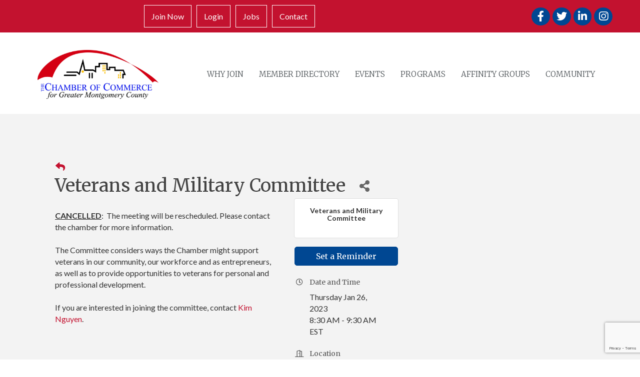

--- FILE ---
content_type: text/html; charset=utf-8
request_url: https://www.google.com/recaptcha/enterprise/anchor?ar=1&k=6LcpNUMUAAAAAB5iVpO_rzGG2TK_vFp7V6SCw_4s&co=aHR0cHM6Ly9idXNpbmVzcy5jaGFtYmVyZ21jLm9yZzo0NDM.&hl=en&v=PoyoqOPhxBO7pBk68S4YbpHZ&size=compact&anchor-ms=20000&execute-ms=30000&cb=y90vxsh05rgb
body_size: 49360
content:
<!DOCTYPE HTML><html dir="ltr" lang="en"><head><meta http-equiv="Content-Type" content="text/html; charset=UTF-8">
<meta http-equiv="X-UA-Compatible" content="IE=edge">
<title>reCAPTCHA</title>
<style type="text/css">
/* cyrillic-ext */
@font-face {
  font-family: 'Roboto';
  font-style: normal;
  font-weight: 400;
  font-stretch: 100%;
  src: url(//fonts.gstatic.com/s/roboto/v48/KFO7CnqEu92Fr1ME7kSn66aGLdTylUAMa3GUBHMdazTgWw.woff2) format('woff2');
  unicode-range: U+0460-052F, U+1C80-1C8A, U+20B4, U+2DE0-2DFF, U+A640-A69F, U+FE2E-FE2F;
}
/* cyrillic */
@font-face {
  font-family: 'Roboto';
  font-style: normal;
  font-weight: 400;
  font-stretch: 100%;
  src: url(//fonts.gstatic.com/s/roboto/v48/KFO7CnqEu92Fr1ME7kSn66aGLdTylUAMa3iUBHMdazTgWw.woff2) format('woff2');
  unicode-range: U+0301, U+0400-045F, U+0490-0491, U+04B0-04B1, U+2116;
}
/* greek-ext */
@font-face {
  font-family: 'Roboto';
  font-style: normal;
  font-weight: 400;
  font-stretch: 100%;
  src: url(//fonts.gstatic.com/s/roboto/v48/KFO7CnqEu92Fr1ME7kSn66aGLdTylUAMa3CUBHMdazTgWw.woff2) format('woff2');
  unicode-range: U+1F00-1FFF;
}
/* greek */
@font-face {
  font-family: 'Roboto';
  font-style: normal;
  font-weight: 400;
  font-stretch: 100%;
  src: url(//fonts.gstatic.com/s/roboto/v48/KFO7CnqEu92Fr1ME7kSn66aGLdTylUAMa3-UBHMdazTgWw.woff2) format('woff2');
  unicode-range: U+0370-0377, U+037A-037F, U+0384-038A, U+038C, U+038E-03A1, U+03A3-03FF;
}
/* math */
@font-face {
  font-family: 'Roboto';
  font-style: normal;
  font-weight: 400;
  font-stretch: 100%;
  src: url(//fonts.gstatic.com/s/roboto/v48/KFO7CnqEu92Fr1ME7kSn66aGLdTylUAMawCUBHMdazTgWw.woff2) format('woff2');
  unicode-range: U+0302-0303, U+0305, U+0307-0308, U+0310, U+0312, U+0315, U+031A, U+0326-0327, U+032C, U+032F-0330, U+0332-0333, U+0338, U+033A, U+0346, U+034D, U+0391-03A1, U+03A3-03A9, U+03B1-03C9, U+03D1, U+03D5-03D6, U+03F0-03F1, U+03F4-03F5, U+2016-2017, U+2034-2038, U+203C, U+2040, U+2043, U+2047, U+2050, U+2057, U+205F, U+2070-2071, U+2074-208E, U+2090-209C, U+20D0-20DC, U+20E1, U+20E5-20EF, U+2100-2112, U+2114-2115, U+2117-2121, U+2123-214F, U+2190, U+2192, U+2194-21AE, U+21B0-21E5, U+21F1-21F2, U+21F4-2211, U+2213-2214, U+2216-22FF, U+2308-230B, U+2310, U+2319, U+231C-2321, U+2336-237A, U+237C, U+2395, U+239B-23B7, U+23D0, U+23DC-23E1, U+2474-2475, U+25AF, U+25B3, U+25B7, U+25BD, U+25C1, U+25CA, U+25CC, U+25FB, U+266D-266F, U+27C0-27FF, U+2900-2AFF, U+2B0E-2B11, U+2B30-2B4C, U+2BFE, U+3030, U+FF5B, U+FF5D, U+1D400-1D7FF, U+1EE00-1EEFF;
}
/* symbols */
@font-face {
  font-family: 'Roboto';
  font-style: normal;
  font-weight: 400;
  font-stretch: 100%;
  src: url(//fonts.gstatic.com/s/roboto/v48/KFO7CnqEu92Fr1ME7kSn66aGLdTylUAMaxKUBHMdazTgWw.woff2) format('woff2');
  unicode-range: U+0001-000C, U+000E-001F, U+007F-009F, U+20DD-20E0, U+20E2-20E4, U+2150-218F, U+2190, U+2192, U+2194-2199, U+21AF, U+21E6-21F0, U+21F3, U+2218-2219, U+2299, U+22C4-22C6, U+2300-243F, U+2440-244A, U+2460-24FF, U+25A0-27BF, U+2800-28FF, U+2921-2922, U+2981, U+29BF, U+29EB, U+2B00-2BFF, U+4DC0-4DFF, U+FFF9-FFFB, U+10140-1018E, U+10190-1019C, U+101A0, U+101D0-101FD, U+102E0-102FB, U+10E60-10E7E, U+1D2C0-1D2D3, U+1D2E0-1D37F, U+1F000-1F0FF, U+1F100-1F1AD, U+1F1E6-1F1FF, U+1F30D-1F30F, U+1F315, U+1F31C, U+1F31E, U+1F320-1F32C, U+1F336, U+1F378, U+1F37D, U+1F382, U+1F393-1F39F, U+1F3A7-1F3A8, U+1F3AC-1F3AF, U+1F3C2, U+1F3C4-1F3C6, U+1F3CA-1F3CE, U+1F3D4-1F3E0, U+1F3ED, U+1F3F1-1F3F3, U+1F3F5-1F3F7, U+1F408, U+1F415, U+1F41F, U+1F426, U+1F43F, U+1F441-1F442, U+1F444, U+1F446-1F449, U+1F44C-1F44E, U+1F453, U+1F46A, U+1F47D, U+1F4A3, U+1F4B0, U+1F4B3, U+1F4B9, U+1F4BB, U+1F4BF, U+1F4C8-1F4CB, U+1F4D6, U+1F4DA, U+1F4DF, U+1F4E3-1F4E6, U+1F4EA-1F4ED, U+1F4F7, U+1F4F9-1F4FB, U+1F4FD-1F4FE, U+1F503, U+1F507-1F50B, U+1F50D, U+1F512-1F513, U+1F53E-1F54A, U+1F54F-1F5FA, U+1F610, U+1F650-1F67F, U+1F687, U+1F68D, U+1F691, U+1F694, U+1F698, U+1F6AD, U+1F6B2, U+1F6B9-1F6BA, U+1F6BC, U+1F6C6-1F6CF, U+1F6D3-1F6D7, U+1F6E0-1F6EA, U+1F6F0-1F6F3, U+1F6F7-1F6FC, U+1F700-1F7FF, U+1F800-1F80B, U+1F810-1F847, U+1F850-1F859, U+1F860-1F887, U+1F890-1F8AD, U+1F8B0-1F8BB, U+1F8C0-1F8C1, U+1F900-1F90B, U+1F93B, U+1F946, U+1F984, U+1F996, U+1F9E9, U+1FA00-1FA6F, U+1FA70-1FA7C, U+1FA80-1FA89, U+1FA8F-1FAC6, U+1FACE-1FADC, U+1FADF-1FAE9, U+1FAF0-1FAF8, U+1FB00-1FBFF;
}
/* vietnamese */
@font-face {
  font-family: 'Roboto';
  font-style: normal;
  font-weight: 400;
  font-stretch: 100%;
  src: url(//fonts.gstatic.com/s/roboto/v48/KFO7CnqEu92Fr1ME7kSn66aGLdTylUAMa3OUBHMdazTgWw.woff2) format('woff2');
  unicode-range: U+0102-0103, U+0110-0111, U+0128-0129, U+0168-0169, U+01A0-01A1, U+01AF-01B0, U+0300-0301, U+0303-0304, U+0308-0309, U+0323, U+0329, U+1EA0-1EF9, U+20AB;
}
/* latin-ext */
@font-face {
  font-family: 'Roboto';
  font-style: normal;
  font-weight: 400;
  font-stretch: 100%;
  src: url(//fonts.gstatic.com/s/roboto/v48/KFO7CnqEu92Fr1ME7kSn66aGLdTylUAMa3KUBHMdazTgWw.woff2) format('woff2');
  unicode-range: U+0100-02BA, U+02BD-02C5, U+02C7-02CC, U+02CE-02D7, U+02DD-02FF, U+0304, U+0308, U+0329, U+1D00-1DBF, U+1E00-1E9F, U+1EF2-1EFF, U+2020, U+20A0-20AB, U+20AD-20C0, U+2113, U+2C60-2C7F, U+A720-A7FF;
}
/* latin */
@font-face {
  font-family: 'Roboto';
  font-style: normal;
  font-weight: 400;
  font-stretch: 100%;
  src: url(//fonts.gstatic.com/s/roboto/v48/KFO7CnqEu92Fr1ME7kSn66aGLdTylUAMa3yUBHMdazQ.woff2) format('woff2');
  unicode-range: U+0000-00FF, U+0131, U+0152-0153, U+02BB-02BC, U+02C6, U+02DA, U+02DC, U+0304, U+0308, U+0329, U+2000-206F, U+20AC, U+2122, U+2191, U+2193, U+2212, U+2215, U+FEFF, U+FFFD;
}
/* cyrillic-ext */
@font-face {
  font-family: 'Roboto';
  font-style: normal;
  font-weight: 500;
  font-stretch: 100%;
  src: url(//fonts.gstatic.com/s/roboto/v48/KFO7CnqEu92Fr1ME7kSn66aGLdTylUAMa3GUBHMdazTgWw.woff2) format('woff2');
  unicode-range: U+0460-052F, U+1C80-1C8A, U+20B4, U+2DE0-2DFF, U+A640-A69F, U+FE2E-FE2F;
}
/* cyrillic */
@font-face {
  font-family: 'Roboto';
  font-style: normal;
  font-weight: 500;
  font-stretch: 100%;
  src: url(//fonts.gstatic.com/s/roboto/v48/KFO7CnqEu92Fr1ME7kSn66aGLdTylUAMa3iUBHMdazTgWw.woff2) format('woff2');
  unicode-range: U+0301, U+0400-045F, U+0490-0491, U+04B0-04B1, U+2116;
}
/* greek-ext */
@font-face {
  font-family: 'Roboto';
  font-style: normal;
  font-weight: 500;
  font-stretch: 100%;
  src: url(//fonts.gstatic.com/s/roboto/v48/KFO7CnqEu92Fr1ME7kSn66aGLdTylUAMa3CUBHMdazTgWw.woff2) format('woff2');
  unicode-range: U+1F00-1FFF;
}
/* greek */
@font-face {
  font-family: 'Roboto';
  font-style: normal;
  font-weight: 500;
  font-stretch: 100%;
  src: url(//fonts.gstatic.com/s/roboto/v48/KFO7CnqEu92Fr1ME7kSn66aGLdTylUAMa3-UBHMdazTgWw.woff2) format('woff2');
  unicode-range: U+0370-0377, U+037A-037F, U+0384-038A, U+038C, U+038E-03A1, U+03A3-03FF;
}
/* math */
@font-face {
  font-family: 'Roboto';
  font-style: normal;
  font-weight: 500;
  font-stretch: 100%;
  src: url(//fonts.gstatic.com/s/roboto/v48/KFO7CnqEu92Fr1ME7kSn66aGLdTylUAMawCUBHMdazTgWw.woff2) format('woff2');
  unicode-range: U+0302-0303, U+0305, U+0307-0308, U+0310, U+0312, U+0315, U+031A, U+0326-0327, U+032C, U+032F-0330, U+0332-0333, U+0338, U+033A, U+0346, U+034D, U+0391-03A1, U+03A3-03A9, U+03B1-03C9, U+03D1, U+03D5-03D6, U+03F0-03F1, U+03F4-03F5, U+2016-2017, U+2034-2038, U+203C, U+2040, U+2043, U+2047, U+2050, U+2057, U+205F, U+2070-2071, U+2074-208E, U+2090-209C, U+20D0-20DC, U+20E1, U+20E5-20EF, U+2100-2112, U+2114-2115, U+2117-2121, U+2123-214F, U+2190, U+2192, U+2194-21AE, U+21B0-21E5, U+21F1-21F2, U+21F4-2211, U+2213-2214, U+2216-22FF, U+2308-230B, U+2310, U+2319, U+231C-2321, U+2336-237A, U+237C, U+2395, U+239B-23B7, U+23D0, U+23DC-23E1, U+2474-2475, U+25AF, U+25B3, U+25B7, U+25BD, U+25C1, U+25CA, U+25CC, U+25FB, U+266D-266F, U+27C0-27FF, U+2900-2AFF, U+2B0E-2B11, U+2B30-2B4C, U+2BFE, U+3030, U+FF5B, U+FF5D, U+1D400-1D7FF, U+1EE00-1EEFF;
}
/* symbols */
@font-face {
  font-family: 'Roboto';
  font-style: normal;
  font-weight: 500;
  font-stretch: 100%;
  src: url(//fonts.gstatic.com/s/roboto/v48/KFO7CnqEu92Fr1ME7kSn66aGLdTylUAMaxKUBHMdazTgWw.woff2) format('woff2');
  unicode-range: U+0001-000C, U+000E-001F, U+007F-009F, U+20DD-20E0, U+20E2-20E4, U+2150-218F, U+2190, U+2192, U+2194-2199, U+21AF, U+21E6-21F0, U+21F3, U+2218-2219, U+2299, U+22C4-22C6, U+2300-243F, U+2440-244A, U+2460-24FF, U+25A0-27BF, U+2800-28FF, U+2921-2922, U+2981, U+29BF, U+29EB, U+2B00-2BFF, U+4DC0-4DFF, U+FFF9-FFFB, U+10140-1018E, U+10190-1019C, U+101A0, U+101D0-101FD, U+102E0-102FB, U+10E60-10E7E, U+1D2C0-1D2D3, U+1D2E0-1D37F, U+1F000-1F0FF, U+1F100-1F1AD, U+1F1E6-1F1FF, U+1F30D-1F30F, U+1F315, U+1F31C, U+1F31E, U+1F320-1F32C, U+1F336, U+1F378, U+1F37D, U+1F382, U+1F393-1F39F, U+1F3A7-1F3A8, U+1F3AC-1F3AF, U+1F3C2, U+1F3C4-1F3C6, U+1F3CA-1F3CE, U+1F3D4-1F3E0, U+1F3ED, U+1F3F1-1F3F3, U+1F3F5-1F3F7, U+1F408, U+1F415, U+1F41F, U+1F426, U+1F43F, U+1F441-1F442, U+1F444, U+1F446-1F449, U+1F44C-1F44E, U+1F453, U+1F46A, U+1F47D, U+1F4A3, U+1F4B0, U+1F4B3, U+1F4B9, U+1F4BB, U+1F4BF, U+1F4C8-1F4CB, U+1F4D6, U+1F4DA, U+1F4DF, U+1F4E3-1F4E6, U+1F4EA-1F4ED, U+1F4F7, U+1F4F9-1F4FB, U+1F4FD-1F4FE, U+1F503, U+1F507-1F50B, U+1F50D, U+1F512-1F513, U+1F53E-1F54A, U+1F54F-1F5FA, U+1F610, U+1F650-1F67F, U+1F687, U+1F68D, U+1F691, U+1F694, U+1F698, U+1F6AD, U+1F6B2, U+1F6B9-1F6BA, U+1F6BC, U+1F6C6-1F6CF, U+1F6D3-1F6D7, U+1F6E0-1F6EA, U+1F6F0-1F6F3, U+1F6F7-1F6FC, U+1F700-1F7FF, U+1F800-1F80B, U+1F810-1F847, U+1F850-1F859, U+1F860-1F887, U+1F890-1F8AD, U+1F8B0-1F8BB, U+1F8C0-1F8C1, U+1F900-1F90B, U+1F93B, U+1F946, U+1F984, U+1F996, U+1F9E9, U+1FA00-1FA6F, U+1FA70-1FA7C, U+1FA80-1FA89, U+1FA8F-1FAC6, U+1FACE-1FADC, U+1FADF-1FAE9, U+1FAF0-1FAF8, U+1FB00-1FBFF;
}
/* vietnamese */
@font-face {
  font-family: 'Roboto';
  font-style: normal;
  font-weight: 500;
  font-stretch: 100%;
  src: url(//fonts.gstatic.com/s/roboto/v48/KFO7CnqEu92Fr1ME7kSn66aGLdTylUAMa3OUBHMdazTgWw.woff2) format('woff2');
  unicode-range: U+0102-0103, U+0110-0111, U+0128-0129, U+0168-0169, U+01A0-01A1, U+01AF-01B0, U+0300-0301, U+0303-0304, U+0308-0309, U+0323, U+0329, U+1EA0-1EF9, U+20AB;
}
/* latin-ext */
@font-face {
  font-family: 'Roboto';
  font-style: normal;
  font-weight: 500;
  font-stretch: 100%;
  src: url(//fonts.gstatic.com/s/roboto/v48/KFO7CnqEu92Fr1ME7kSn66aGLdTylUAMa3KUBHMdazTgWw.woff2) format('woff2');
  unicode-range: U+0100-02BA, U+02BD-02C5, U+02C7-02CC, U+02CE-02D7, U+02DD-02FF, U+0304, U+0308, U+0329, U+1D00-1DBF, U+1E00-1E9F, U+1EF2-1EFF, U+2020, U+20A0-20AB, U+20AD-20C0, U+2113, U+2C60-2C7F, U+A720-A7FF;
}
/* latin */
@font-face {
  font-family: 'Roboto';
  font-style: normal;
  font-weight: 500;
  font-stretch: 100%;
  src: url(//fonts.gstatic.com/s/roboto/v48/KFO7CnqEu92Fr1ME7kSn66aGLdTylUAMa3yUBHMdazQ.woff2) format('woff2');
  unicode-range: U+0000-00FF, U+0131, U+0152-0153, U+02BB-02BC, U+02C6, U+02DA, U+02DC, U+0304, U+0308, U+0329, U+2000-206F, U+20AC, U+2122, U+2191, U+2193, U+2212, U+2215, U+FEFF, U+FFFD;
}
/* cyrillic-ext */
@font-face {
  font-family: 'Roboto';
  font-style: normal;
  font-weight: 900;
  font-stretch: 100%;
  src: url(//fonts.gstatic.com/s/roboto/v48/KFO7CnqEu92Fr1ME7kSn66aGLdTylUAMa3GUBHMdazTgWw.woff2) format('woff2');
  unicode-range: U+0460-052F, U+1C80-1C8A, U+20B4, U+2DE0-2DFF, U+A640-A69F, U+FE2E-FE2F;
}
/* cyrillic */
@font-face {
  font-family: 'Roboto';
  font-style: normal;
  font-weight: 900;
  font-stretch: 100%;
  src: url(//fonts.gstatic.com/s/roboto/v48/KFO7CnqEu92Fr1ME7kSn66aGLdTylUAMa3iUBHMdazTgWw.woff2) format('woff2');
  unicode-range: U+0301, U+0400-045F, U+0490-0491, U+04B0-04B1, U+2116;
}
/* greek-ext */
@font-face {
  font-family: 'Roboto';
  font-style: normal;
  font-weight: 900;
  font-stretch: 100%;
  src: url(//fonts.gstatic.com/s/roboto/v48/KFO7CnqEu92Fr1ME7kSn66aGLdTylUAMa3CUBHMdazTgWw.woff2) format('woff2');
  unicode-range: U+1F00-1FFF;
}
/* greek */
@font-face {
  font-family: 'Roboto';
  font-style: normal;
  font-weight: 900;
  font-stretch: 100%;
  src: url(//fonts.gstatic.com/s/roboto/v48/KFO7CnqEu92Fr1ME7kSn66aGLdTylUAMa3-UBHMdazTgWw.woff2) format('woff2');
  unicode-range: U+0370-0377, U+037A-037F, U+0384-038A, U+038C, U+038E-03A1, U+03A3-03FF;
}
/* math */
@font-face {
  font-family: 'Roboto';
  font-style: normal;
  font-weight: 900;
  font-stretch: 100%;
  src: url(//fonts.gstatic.com/s/roboto/v48/KFO7CnqEu92Fr1ME7kSn66aGLdTylUAMawCUBHMdazTgWw.woff2) format('woff2');
  unicode-range: U+0302-0303, U+0305, U+0307-0308, U+0310, U+0312, U+0315, U+031A, U+0326-0327, U+032C, U+032F-0330, U+0332-0333, U+0338, U+033A, U+0346, U+034D, U+0391-03A1, U+03A3-03A9, U+03B1-03C9, U+03D1, U+03D5-03D6, U+03F0-03F1, U+03F4-03F5, U+2016-2017, U+2034-2038, U+203C, U+2040, U+2043, U+2047, U+2050, U+2057, U+205F, U+2070-2071, U+2074-208E, U+2090-209C, U+20D0-20DC, U+20E1, U+20E5-20EF, U+2100-2112, U+2114-2115, U+2117-2121, U+2123-214F, U+2190, U+2192, U+2194-21AE, U+21B0-21E5, U+21F1-21F2, U+21F4-2211, U+2213-2214, U+2216-22FF, U+2308-230B, U+2310, U+2319, U+231C-2321, U+2336-237A, U+237C, U+2395, U+239B-23B7, U+23D0, U+23DC-23E1, U+2474-2475, U+25AF, U+25B3, U+25B7, U+25BD, U+25C1, U+25CA, U+25CC, U+25FB, U+266D-266F, U+27C0-27FF, U+2900-2AFF, U+2B0E-2B11, U+2B30-2B4C, U+2BFE, U+3030, U+FF5B, U+FF5D, U+1D400-1D7FF, U+1EE00-1EEFF;
}
/* symbols */
@font-face {
  font-family: 'Roboto';
  font-style: normal;
  font-weight: 900;
  font-stretch: 100%;
  src: url(//fonts.gstatic.com/s/roboto/v48/KFO7CnqEu92Fr1ME7kSn66aGLdTylUAMaxKUBHMdazTgWw.woff2) format('woff2');
  unicode-range: U+0001-000C, U+000E-001F, U+007F-009F, U+20DD-20E0, U+20E2-20E4, U+2150-218F, U+2190, U+2192, U+2194-2199, U+21AF, U+21E6-21F0, U+21F3, U+2218-2219, U+2299, U+22C4-22C6, U+2300-243F, U+2440-244A, U+2460-24FF, U+25A0-27BF, U+2800-28FF, U+2921-2922, U+2981, U+29BF, U+29EB, U+2B00-2BFF, U+4DC0-4DFF, U+FFF9-FFFB, U+10140-1018E, U+10190-1019C, U+101A0, U+101D0-101FD, U+102E0-102FB, U+10E60-10E7E, U+1D2C0-1D2D3, U+1D2E0-1D37F, U+1F000-1F0FF, U+1F100-1F1AD, U+1F1E6-1F1FF, U+1F30D-1F30F, U+1F315, U+1F31C, U+1F31E, U+1F320-1F32C, U+1F336, U+1F378, U+1F37D, U+1F382, U+1F393-1F39F, U+1F3A7-1F3A8, U+1F3AC-1F3AF, U+1F3C2, U+1F3C4-1F3C6, U+1F3CA-1F3CE, U+1F3D4-1F3E0, U+1F3ED, U+1F3F1-1F3F3, U+1F3F5-1F3F7, U+1F408, U+1F415, U+1F41F, U+1F426, U+1F43F, U+1F441-1F442, U+1F444, U+1F446-1F449, U+1F44C-1F44E, U+1F453, U+1F46A, U+1F47D, U+1F4A3, U+1F4B0, U+1F4B3, U+1F4B9, U+1F4BB, U+1F4BF, U+1F4C8-1F4CB, U+1F4D6, U+1F4DA, U+1F4DF, U+1F4E3-1F4E6, U+1F4EA-1F4ED, U+1F4F7, U+1F4F9-1F4FB, U+1F4FD-1F4FE, U+1F503, U+1F507-1F50B, U+1F50D, U+1F512-1F513, U+1F53E-1F54A, U+1F54F-1F5FA, U+1F610, U+1F650-1F67F, U+1F687, U+1F68D, U+1F691, U+1F694, U+1F698, U+1F6AD, U+1F6B2, U+1F6B9-1F6BA, U+1F6BC, U+1F6C6-1F6CF, U+1F6D3-1F6D7, U+1F6E0-1F6EA, U+1F6F0-1F6F3, U+1F6F7-1F6FC, U+1F700-1F7FF, U+1F800-1F80B, U+1F810-1F847, U+1F850-1F859, U+1F860-1F887, U+1F890-1F8AD, U+1F8B0-1F8BB, U+1F8C0-1F8C1, U+1F900-1F90B, U+1F93B, U+1F946, U+1F984, U+1F996, U+1F9E9, U+1FA00-1FA6F, U+1FA70-1FA7C, U+1FA80-1FA89, U+1FA8F-1FAC6, U+1FACE-1FADC, U+1FADF-1FAE9, U+1FAF0-1FAF8, U+1FB00-1FBFF;
}
/* vietnamese */
@font-face {
  font-family: 'Roboto';
  font-style: normal;
  font-weight: 900;
  font-stretch: 100%;
  src: url(//fonts.gstatic.com/s/roboto/v48/KFO7CnqEu92Fr1ME7kSn66aGLdTylUAMa3OUBHMdazTgWw.woff2) format('woff2');
  unicode-range: U+0102-0103, U+0110-0111, U+0128-0129, U+0168-0169, U+01A0-01A1, U+01AF-01B0, U+0300-0301, U+0303-0304, U+0308-0309, U+0323, U+0329, U+1EA0-1EF9, U+20AB;
}
/* latin-ext */
@font-face {
  font-family: 'Roboto';
  font-style: normal;
  font-weight: 900;
  font-stretch: 100%;
  src: url(//fonts.gstatic.com/s/roboto/v48/KFO7CnqEu92Fr1ME7kSn66aGLdTylUAMa3KUBHMdazTgWw.woff2) format('woff2');
  unicode-range: U+0100-02BA, U+02BD-02C5, U+02C7-02CC, U+02CE-02D7, U+02DD-02FF, U+0304, U+0308, U+0329, U+1D00-1DBF, U+1E00-1E9F, U+1EF2-1EFF, U+2020, U+20A0-20AB, U+20AD-20C0, U+2113, U+2C60-2C7F, U+A720-A7FF;
}
/* latin */
@font-face {
  font-family: 'Roboto';
  font-style: normal;
  font-weight: 900;
  font-stretch: 100%;
  src: url(//fonts.gstatic.com/s/roboto/v48/KFO7CnqEu92Fr1ME7kSn66aGLdTylUAMa3yUBHMdazQ.woff2) format('woff2');
  unicode-range: U+0000-00FF, U+0131, U+0152-0153, U+02BB-02BC, U+02C6, U+02DA, U+02DC, U+0304, U+0308, U+0329, U+2000-206F, U+20AC, U+2122, U+2191, U+2193, U+2212, U+2215, U+FEFF, U+FFFD;
}

</style>
<link rel="stylesheet" type="text/css" href="https://www.gstatic.com/recaptcha/releases/PoyoqOPhxBO7pBk68S4YbpHZ/styles__ltr.css">
<script nonce="dn3q2TMifeo7ZWw4X0dftw" type="text/javascript">window['__recaptcha_api'] = 'https://www.google.com/recaptcha/enterprise/';</script>
<script type="text/javascript" src="https://www.gstatic.com/recaptcha/releases/PoyoqOPhxBO7pBk68S4YbpHZ/recaptcha__en.js" nonce="dn3q2TMifeo7ZWw4X0dftw">
      
    </script></head>
<body><div id="rc-anchor-alert" class="rc-anchor-alert"></div>
<input type="hidden" id="recaptcha-token" value="[base64]">
<script type="text/javascript" nonce="dn3q2TMifeo7ZWw4X0dftw">
      recaptcha.anchor.Main.init("[\x22ainput\x22,[\x22bgdata\x22,\x22\x22,\[base64]/[base64]/[base64]/[base64]/[base64]/UltsKytdPUU6KEU8MjA0OD9SW2wrK109RT4+NnwxOTI6KChFJjY0NTEyKT09NTUyOTYmJk0rMTxjLmxlbmd0aCYmKGMuY2hhckNvZGVBdChNKzEpJjY0NTEyKT09NTYzMjA/[base64]/[base64]/[base64]/[base64]/[base64]/[base64]/[base64]\x22,\[base64]\\u003d\\u003d\x22,\x22w47CgipHEsK9aMOPBVTDssKsXURkwoglfsOpD2PDkGV6wrUtwrQ5woRYWgzCjybCk3/[base64]/FFPDh2XDk8KawprDjRYDw7HCi8KXw78bccKhwq/DpxLDnF7DjTQgwqTDgEfDg383E8O7HsKKwpXDpS3DpyjDncKPwocfwptfDsOow4IWw70ZesKawp40EMO2WGR9E8OcO8O7WSd7w4UZwpzCicOywrRqwrTCujvDkzpSYSrCiyHDkMKcw7tiwovDsALCtj0MwqfCpcKNw5DCtxIdwoTDpGbCncKxQsK2w7nDvMKxwr/DiHwOwpxXwrPCksOsFcK5worCsTABCxB9asK3wr1CfAMwwoh/[base64]/[base64]/[base64]/[base64]/Cn0YiwohKfBDCssKyLTZRBTg8OMKbTMO8GjcjJcKOwqfDmzddw6g/EmTCkjZ6w6/DskvDscKEcD1zw6zDhGJOwrHDuVhvfCPDjTnCgwfCvcOawqfDgcKLfn7DjF7Dr8OFAmpKw5XCgC19wpombsKWGsO1WDhlwpllUsK9CmY/w6kjwqXDocO0FMO6UwTCvgbCuVDDq0zDvcOqw7DCpcO5wpl5XcO3GTN7RFsRECnCuFrCiwHCu13CkVQZB8KeOMK/wq7CozPDpmHDlMKNYkPDgMK7Z8KYwozCn8K8CcOFD8O1wp4oYG9ww5LDlHHDq8K9w4DCnG7CiF7DpXJNw7PDqsKowpcHXcOTw4zCqyTDl8KILwbDs8KNwrUiXGJ6EsKvYBBLw7NuT8OywqbCo8KYAsKlw5jDosKGwp7CpD5WwoxRwrwJw6/[base64]/F8Oaw7DCpj4Twos+H1XDhy3DscO2w7AzFcOqZcOpwpcTTh7DnsKkwqXDrcK9w4vCl8KIUwXCn8KLP8Krw6EnVHJrHCDCscK8w5HDjsKowrzDgRlgKEV7fVDCg8KpQ8OARMKGw5XDscOgwodkWsOlccK5w6TDisOvwo7Ctxk/FMKgLz8WFMKww7M1RcKTesKQw7fCi8KScSJpPGDDiMO/W8KzMnEfflTDo8KhOU9ZGmU+wr5Aw6YuPsO6wq9tw47DqS1Ga3nCtMK+w6sEwroGL1clw5TDisKxKMK8WBnDosOBwpLCrcK/w7/CgsKYw6PCpQbDtcOKwocFwoDCpsKgMVLCgwlzSMKOwrrDs8OtwoQiw51ZYMKmwqd3B8OrYcOnwp3DoGtRwpDDg8OUR8KYwpxgDF4VwrF+w7fCscOzwoDCuxfCv8OLYAHDssOVwo/DsEwOw4hJwoNIf8K9w6Ymwp3Cii8xbgdPwrbDn0XCumYtwrQVwozDicKwIMKjwqAtw7l3csOyw5A9wrAtwp/Cl3bClMKUw75USy00w7U0FCHDsTnDgV5oKEdBw5tSOjVEwpMgecORWMK2woHDiUfDssOPwoXDvMKYwppVdAvCjntywo5bP8KFwo3CnlogWDnCmsOlGMKxBFdyw4TCrAzCkxIfw7xgw4TDgcKETyszD2h/VMOcdsKofsKzw6nCpcOlw4k+wq03DkzCmMKWeSMiwp/[base64]/[base64]/RcOBw7w4w5RzwoHCrzI5w4gQCRdmTw0HKcOTJMOYwqs4wonDrMKywqx3A8O9wrlnAsKtwoo3cX1fwrJvwqLCpcOVH8KdwoDDgcO2wr3DicOLdhwiKXvDkjN6NcKOwr7DkCbClBTDgjHDqMOdw6EwfCXDgnzCq8KyRMO5woADw4c/wqfDvcONwr0wRgHCrjl8XBsFwpfDo8KxLsOHwrTDsX1fw7ApQDLDtMOEA8O/G8KjOcOQw53DhH9dw5XCqcKpwpZjwobCogPDisKva8K8w4RywqzCiQTCqkRfZQDDgcKQw4RGFxzDokvDlMKrVFfDsQI4DjDDvA7Dl8OUwpgXRzNJLMKsw4bCm0l7wqnCkMODw6cywoVWw7cMwrgEPMKpwo/CtMOowrAxTzp8csKUVDvClcK0MsOuw6E0w65Qw7h+HUp4w6bCr8OQw4/DllUow7l+wrJTw5wEwpHCmWvCpAnDk8KIbQvChMKQcXPCrMO1MmrDscOHU3FsfVdkwrTDnAASwowhw4Rpw54bw7VLaArClWcIT8O1w6nCqMO/a8K5TTPDonQbw4IIwpHChMO1TUV5w7TDpsKMJCjDvcOSw6nCnkTDkMKXw5smBMKNwo9lQCbCsMK5wobDjHvCswvDl8OUJlTCn8OCfyPDo8Kbw6k5woPCnAlwwqTCkXDCujXCncOyw5rDjigMw4DDoMOawoPCgG7DuMKJw47DgMO/W8K5EScbEsOpbGh9bVc9w7Aiw5vDjDjDgE/DusOmSB/DrzjDi8O0VcKIwrrCg8Odw7chw4LDoG7CimxvcmI5w5XCjhjDrMOJw47CsMKEVMOOw6E2EAdLwrMEN2l4FBR5G8O6OSDDt8K5Qw8Iw5U1wojDmMK9SsOhanzCrW1vw6oJNnvCs38FUMOlwpfDk0/CtlJnVsOfcAhtwqvCnWUkw7seS8O2woTCqcOuAsO/w53CghbDlz9fw4FBworDksOTwpVdB8Kew7DDqMKMw5AUHMKpBcKmJQLCpQXDqsOdwqFmSsOXb8Kkw6sqdMOcw5LCj3o9w6HDiynDuAUDJy5bwpYbPsK/w7/DuXXDp8K6wq7DsD4aGsOzHMK8MFbDkTfCojgSHyjDnw0kO8OxIiTDnMOuwqtJLm7ChknDiQjCvsKvLsKeDsOWw53DicO/[base64]/[base64]/wp3ChW3CqCvCjXbCtcOfworCjMK4MsKAwq5qUMObw7Q5wo9STMOpLA/ClCEvwpjDu8KFw63DqznCulbCiEhiMcO3OcKSKwrDqcOhw6l3w7wKchzCtHnCmcKGwrjCtMKEwozDrsKzwo3CmWjDqGUaJwvCkDZnw6XDo8ObIjo4PxxVw6PDrMOnw6A/RsOQZcOAEUY4wrPDqcOOwqDCqMK7XxrCrcKEw6Yow5XCgwU6JsK6w7pULETDg8KzN8KiNFfChzg3TnUXO8O2b8OYwqkeUcKNwqfCuSw8w53CpMKEw6/CgsOewr7Cr8KTY8KZRsOJw718RMKzw6RTB8O0w4jCoMKuU8KdwoEFAcKVwpVmwrjCmcKPCcKUHVjDrV4ubsKBw6YlwqN3w4F6w4BNw6HCqz1DHMKHAMOCwos1wr/DrcOJIsKZdmTDg8KKw5zDnMKDw7k/bsKnw7nDoVYmOMKNw7QEVXZGW8KAwopQOxpww5MAwrRqw5PDrsKtwpZhw6NGwo3CgQoJDcK9wqTCi8OWw6/[base64]/[base64]/[base64]/DtElywojCvWzDk3ZLwqQIwp7CnzrDk8Kiw44cBE4oAMKcw47Ch8KWw5PDkMKcwrXCv3thVsK7w7xYw6vDnsK2CWVTwr/CjWAofsKQw57CvsOcOMORwpAqN8O9MMKpdktnw4wgLMOsw5TDvSvCmMOIZBBUbHg1w7LCnBx1w7zDtwJ4XsKjwok6F8KWw5/DjFbCiMO6woHDhw9sdxPCssKnA1/[base64]/QMKxwpHCnUbCvsKtUWjDsMOywpE2PjrCgsKlAcO0D8OEw6bCocKvexrCmVfCtcKNw5N4wqcyw58nImsuCiFewqLCoyXDsjtETwlOw5MIZA8nFMOoN3tRw7MkCCg7wqgyc8KicMKCXjTDpXnDisKhw4jDm2nCn8OlGRQIAzrCmsKTw5vCscK/T8KXfMO3wrHClBzCu8KJA1HChsO8I8Ovw6DDssOUWg7CvAvDuF/DiMObRsO4RsO0RMOmwqsWE8OlwovDm8OsVSLCkjICwqLCklUEwpdaw5bCvsOGw4x2KcOWw4fDs3TDnFjChsKkIk1cQ8OXw5fCrsOEGEpOw6rCo8KLwp16H8Ocw6/Dm3Brw6nDhSMtwrPCkx4Owq5LN8Opwqoow6FGVMOsfVDCjRNvQcOHwqzCkcOGw5jClMOLw5s9SnXCosOAwpXCsDVEWsOLw4tgUcOhw7VTaMO/w6LDnU5Mw6RzwpfCqQkaacOIwrbDhcOAAcKvw4DDrMKceMOYwqrCuRYOaUUSDSPCpcOdwrRjHMOgUhZqw73CrFTDpSbDkWcrUcKqw4YbccKSwoEKw63DtMOAaknDicKZVGLClUTCl8O5KcOOwpLCilQRwr7Cj8Ovw5/[base64]/wqfClsKFKMO8wo4Zw5Bww6cOw4hkwpPDt2HChH/[base64]/[base64]/Dlhp8w5NMwpFrEcKawprCoQ7Dt8K7MsK/[base64]/DgTDCuMO+wr89w4DCqsOORMOMw74Iw5bDmXvDlhrDkgpNRjRIPMOlEUJ+wrfCvEpeGsOyw4FERG7Dj3djw5gyw5F5NhnDrDtxw5fDicKcwqxwEMKJw5kFciXDhyFdIG50wovChMKDYEIaw6nDr8OuwrvCosO3CsKUw5bDkMOKw5R7w6/[base64]/CoE0Aw6wJw5Imw7t/w6zCjCTDsCIQw5nDoiLCnsK0XhU9w7tww401wogONsKAwrw5H8KewrXCrsKxWcK4UR9ew5bCuMKwDj90LV/CpsKrw5LCojrDpR7CqsKCHCzDk8Orw5zCtQ0GVcOjwq4/[base64]/CnWPCjMOIBm8tbj1/WmLDtyDDqcKKMsK+KMOVYk3Dn2MubCQdNsOdw61yw5DDjQopJGdgUcO3wqdZZ0lnSgpAw45PwpQDMHh/LsKqw4Vrwo8ZbVleLXhfJhrCnMOZHzsIwpfCgMK8LsKmJlrDgCHCh08SVSzCucKYQMK1dsOFwq/DsU3DkS5Qw7LDmwnCscKYwoMnScOyw5FRwqUdw6LDncOfw43CkMKjJcKxbgAtJcOSA3ouOsKJw5DDu2/CjcOFwpHDjcOKIhHDqwk+WMK8OWfCgsK4Y8OPRSDCvMOCR8KFIsKAwqLCvyctw55ow4fDssOQw494YiLCgcOqw4g5SCZQw4Y2FcOAHlfDgcOjTwFDw63DsA8UDsOJJ0vDscO+wpbCkSfCiBfCqMOtwqHDvXoNT8OrQELCmzfDh8O1w5Ytw6rDl8OZwrFUK3DDnj0/wqAYEsOyZGt3fsK1wr53bsOwwrrDn8OdP0LCpMKcw4HCvEbDusKUw4vDn8KbwoM3w6hRS15ow6/CpAV1X8KAw63Dk8KTWMOkw4jDoMKIwpYMbAJkHMKPJ8KZwp8zNsONGMOvJsOswp/[base64]/[base64]/FRnCjcOECWpXw4VMfmBKw5AgSi18NsKfw4bDtz5ubsOobcKGX8Kow5sGw6vDhS1Sw73DhMOAesKGJ8KzAMOLwrIMGA7Cs2bDncKcUsO/ZljDtW53Ig1bw4klw6LDrMOkw5VXS8KKwpR2w53CmS0RwonDpyzDhMOTGAh0wqZ/LUN2w6nCpUnDuMKsAsK9eQMocMORwpLCkSrCqcKKRsKpwoLCvnTDggw4CsKCBXLClcKAwo0MwrDDhEPDjU1UwqB8bgbDocKxJcORw7bDqit0QgtcAcKhJcK/MA3DrsOkRsKDwpdZZ8Odw40MeMKXw50UXkjCvsOww6/[base64]/UsKdBcKCWEbCtcKdwqo8woRaaGPCkUPCgMKINRc1BiwLdw7CksKSw5M+w5TDscOOw54IH3omPUNLZMK/CsKfw4tdLcOXwrowwqkWw5fDiyLDgVDCpsO4QH8Iw4TCqBF6w7XDssK4w5A/[base64]/wqQVT1l8w5E9wpLCqMOvw4VWJMKbWMOmBMKkM0jCrkjDkQUOw4jCqsOeQQg9AjrDjTUbMk/Cj8OZQmjDtQfDnVzCkE8uw6NISTfCs8OJScKQw5TCtsKyw6LCjE0qF8KoXzfDpMK7w7fDjTXCryjCs8ORQMOvcMKaw5p7wqPCvRN8RnV5w7tWwrNvIzZtc0V/w6kVw6RZw7bDmlg7DnDCmsO0w6JRw4wXw6XCkMKqwo3DvcKSU8OyaQJ2w7FVwpk6w6Mqw7cdwpnDvSXCvVvCu8Oaw7JAbXcjwpTCi8KhLcOVX3xkwpMYPV44FsOxPEQ7fsKJKMK5w7PCisKsUEDDlsK+SyFqaVRsw6HCjBrDh3XDo3wZM8KmZSjCix5RTcK/NcOtH8Oyw4PDq8KcKWggw6XCi8OCw5wAXE9Zd0fCsBFew5TCucKHWFzCiEJAFzTDoFPDgcKYHgN+LHPDnFluw5AAwpvCosOtwpbDo2DDu8OGU8Ocw5DCpkcpwo/DsynDlAEyD3LDkRh+w7ELM8Ouw4sCw79QwpETw7EWw7FsEMKPw642w6XDujcTGzDCssK6fsKlE8Ojw5JEM8OxXnLCg18Hwp/CqBnDix59woU5w4UhIhVqFA7Chm3Dp8ONHsOYA0PDpMKDw5JAAjtOwqfCucKBay3DqQZYw5rDv8KCwonCrsKbScKqR2YkYldJwro6wpBYwpV5wqTCp0/DvXfDnFVqw53CkQw9w5xcMA9dw4bDiQPDjMK5JQh/GRLDt1HCv8KIJHTChsKiw4NIfUEYwrJACMO1EsKWw5B0wqw9F8OPRcK3w4p8wrfCoxTCtMKGwqB3bMK1w4ENUHPDsy8cHsKpC8ORIsO1AsKCT3PDvgXDilTDiVPDohvDtsOQw5tBwpZtwo7CmMKnw6fDkExkw5Y+E8KNw4bDusKVwo/[base64]/DqMOiwp/CncOxVsOLwoA2WMKYw5DDncO+wprDhV82ZR7DiG18wobDl0HDqyltwrYBN8OHwpHDksOdw7HCp8O5J1rCkQkRw6rCosOhBsOnw5VNw7rChW3CmC/Ck0XCugJdD8OOWSfDtwZHw6/DrWAUwotkw7QQMHTDncO4U8K8csKGccOPVMOUMcOcenNhecK6CMO1cUsTw63CjBXDk0fDmxTCo3XDsjhOw4MsOsOyTnQHwoTDkyN8CRvCv1kww7fCimvDgsOpw43CpV4Lw7bCoAAdwrrCkcOywqTDisKnLC/CvMK4OBovwpYkwqNtwqbDlgbCkBHDm2NsZ8K9w64hWMKhwpEkeHbDh8OwMig8DMK+w4nDriXCuHQJFiEowpbCkMOMOMKew41owpVQwpMGw7s8esKJw4bDjsOacgzDl8OnwrzCusOpBFPCqsKuwoDCuk3Ckz/[base64]/DncKuwpYVPRUnQsOOWMKJwqHCnsOnehfDoF7DlcKxLMKFwo/[base64]/[base64]/DlnnChsK1w7HDgjnDmcK7dsOrwoshD3DCicKBFj8kwpd9w4jCnsKIwqXDusOsMsKQw4ZGTBfDrMOFfcKES8O1cMO/[base64]/[base64]/DucKPw5bDhihUw5FIIMOow6rCkHLCo8KdacO8w5rCpDwhOBHDi8OxwqnChW4nMV7DscK5d8Kkw7hFworDvMKmVl7CkXzDlEPCpMKUwprDl1JlfsKXNMOyL8OEwpRIwrLCvxTDr8OHw505I8KBYMKNccK9Q8KkwqB6w4dxwqNfVMO/wq/DpcKMw5ZMwoTCosO7w6t/[base64]/[base64]/CjRbDilHCo8KawpJVdDcfwrXDr8OfGsO1OMKNwqvCnsOGeW90dQ7DpEXDlcK5RMOxHcK0NGvDscKAYMOGC8KMGcOJwr7DlTXDsQM+eMOEw7TCvwHDpHxNwo/[base64]/ChMKDwqDCocK5Z3ZZw4/[base64]/CvznCnhjDk1TDiB7DgGJIw5HCih3DksOxw7zCsiDCrcOTSih1wqVWw497w4/CmMO9egR3wrAPwptwdsKae8OdfcOlAmZJfMOqAA/[base64]/w654OmTCr8O8EhAkKX9gJ8OtwrtHwod5Lz5pw6d3wqnClcOhw4vDoMOdwrdBS8KLw5Vfw7XDg8Onw6Fnd8KrTCjDisOiwppEAsKzw4HCqMO/V8Kzw453w4pTw5orwrzDucKaw6gKw6/ClXPDsl06w6LDjkfCtApHfmjCpVXDg8OFw43Cn17CqsKWw6XDvHXDn8OhJMOsw5LCkcOjezJzwqzDpMKPcFzDmTlYw7HDtxAowqkOJ1HDkgE0w5UrCB/[base64]/CinHCtsKXwqULw4pzwoMgworCmsKrwozCuxxBwq1GZFDCmsKtw59JBltYdDh/UnnCp8KvDHZDNgBSfMKDbsOqC8KTXVXCqsOFGw7DisKpD8OAw5nCqxxVUiYQwrh6X8OHwojDlQNoNMK0K3PDqcOiwph2w5sQK8OfMzLDuD3CiTpww7Amw5bDrsKZw4XCnXoEIF1oZ8ONGsOBf8Orw6bDuDllwonCvcOcXR08fcObYMOIwp/[base64]/wpPDh8OMw44aC3PDlMOXMXMRAMKDdMOlKx7DscOcKsKNVhhyccKzcWTCmMO6w4fDnMO0Nw3DlcO1w6zChMK1OQgGwq3CpVDDgW8xw4kdLcKBw44SwpMlXcKUwoXCuAnDkQQjwoHCqsKLAQzCkcOuw482GcKpHB3Dhk/DrsO4w6LDmSrCn8K1XgvDpx/DhhFObcK2w61bw6g3w65pw5hWwp4bTl9AAVpvVcKqw6HDkMKxZF/ChmTCl8Oew753wofCpcKGBzvCsVx/[base64]/[base64]/[base64]/Cn2w/[base64]/NcO9URxZw5LCn8KhGTTDvcKkZsKWwpjDqMOHLsOOwrY/wo7DrsK6LcOCwojCusK5asKEDGLCvT7Cny8eW8KLw7/DrcKmw6ZTw549dcKSw4xFNTTDnDNDNMOSJMKdfDspw4lXcsOtWsK4wqrCk8KhwphvSjLCs8O2woDCgRfDv27DuMOpGMK+woPDpmPDl0nDrmvChFISwrJTaMODw6TCsMOWwp86wo/DnMOQc0hUw4l0bcOPdWNHwqsNw4vDn1BwXFTCkzfCqsKdw4p6eMOUwrImw7kuw5nDm8KNNVBZwrbChEETccKzOsKiMMOrw4XChUkCXcK5wqDCgcOYN2dHw7HDhMO4wppAa8Orw4/Cux8GK1XDjw3DssOlw5duwpTDuMKnw7TDrSbDuBjCsyjDiMKaw7RLw4B9eMKewqxFFA4wccKOIWlwL8KTwoxQw5XCkwzDiirDjULDksKDwr/[base64]/DgXYnwpjDjMODwq7Dr2jDh8KfA2cwOcKTwrnDqm9bwo7DusO6wrHCqMKAFz/[base64]/[base64]/CrmlJw45sXsKjwoABOhRuDz/CpGDCkEhtWsODwrJ7VsKowoMvXSDCv0Yjw7XDicKSDcKGU8KTC8OtwqXChsK5w5ZRwpBUZcOQd0/DnWxkw6HDgQzDrBc7w4UHGsO7wp5hwobDnsO/wqFGZEYIwqbCs8OlbHbDlsK/QcKaw7onw50LFsO0MMOTGcKDw7IFfcOuEBXCjiMASmcYw6bDpkIlwoDDvcKiT8KQdsK3wo3DlcO4cV3DrcOlRldqw4TDtsOKC8KEBV/Di8KVeQfCssKdwo9Fw6sxwonDhcKPA3EocsK7WlvCuDR3WMKiTSPCpcKjwopaSQvDkG3ClHDCrxTDly5zw4l4w67DsErCnQYcYMO0X30Gw6PCrcOtEgnCmG/CkcOaw69ewpZKw7tZcgDCqSrChsKyw6xnwrw/a2kDw4kdJMK/E8O2fcONwrFuw5vDhQ49w5fCjMKCRgHCrcKvw7Ruw77CocK7FMOoQVnCoTzDuT/Cp0bCqD3DoyBmwp4VwrDDo8Oywro5w68iYsOjVjsBw53Ct8Ogw6/CoElKw5hBw7TCqMO9w7ByaETCgcKcWcODw68xw6jCjMKvH8KwMH5ow6ARfmcYw5vDmW/DmAfCqsKdwqwpbFvDkcKBJcOEwo1qEVDDkMKcBcK1w7PCksO0WsKHNhsmEsOdbhw2wrTCrcKvTcO1w4IwdsKxWWMJVkJ0wp5df8KYw5HClyzCpBzDuUwowo/Cl8OQw57ChsOaQsK+RR8+wpAqw5QPUcKow5UhCAZ3wrd/bkgBEsOSw4nCrcOBXcOewpHCsyfCgx7CnCDDlQtSBsOZw4crwqdMw7EmwpJewqHCkQvDpGdcYClOSi/DusONTsONYVXCrMKtw7JJOAcjKsO6wpUeUCAywr0mCsKowoY5Hw3CuW/CksKfw5luesKGMsKSw4LCq8KbwrgiF8KDTsOZYcKcw5wBXcOPRB0LPsKNH07DosOnw61XM8OkJyjDgcKEwpnDrMKXwpg8WktkJ04dwo3Ck2IhwrAxO2XDoAfDgMKWFMO4w7bDsCJrTEPCuFHDoWnDlsOTOMKfw7vDnj7CmzPDkMO/bHgYLsOdOsKXdHglKSNLwo7CgjdVw7LCmsOOwq8uw5TCjsKnw5Q/[base64]/Dr8OWw6PDr8OuJ2/DqDofwrlHwpkTYMKiW3fDinwVb8O4IsKVw5jDlsKmcipJLMKNax4lwoLDrV8fIzx0eE5GP2EbX8KEXsKxwoQZNcOfLMOBLMKsAcOwIMODOsO/asOTw7ZUwoQZVcOtw6lNUFM7GkAnBMKaeBN/DVthwpHDl8OnwpNQw75+w6gWwqtjOiN7cT/[base64]/DvsO5w6/DpE7CvMKpbCjCkzLDvsKmB8KpVnvCrsOHDcOcwopxBGRXJsKUwqJ0w5zCijVxwqTCqMOjAcKWwrFfw7UQI8OHEy/CvcKBC8KjED9pwqzCj8OyCsKYwq8CwqpfLxB1w5vCuyImEMOaPMKJcTIjw4wxw7fCt8OECcOfw7poM8ODOcKEeBh3wrfChcKcW8OZFcKJT8OWT8OJZsKmGnVfHsKCwqcLw4vCqMKww5tjIDDCucOSw4HCijFpGA8qwq3CnWMxw4bDtWvDk8KrwqYGXTTCusK/PzbDpsOEWXLCjRPDhl5sbMO0w7nDuMK2wpBUL8KmeMKswpIgw4HCuWZeacOresOLcysyw5DDuHJlwqs7McKeQcO4QGTDnHcFFsOhwr7CtDfChcOLYsOVfy4OAH0HwrNbLwzCtmU0w57DqGPCgUxzFi/DiSPDisOBw7UWw5vDrcKgEsOGXRFLXsOswp05NV7DjsKLEsKkwrTCsAtjIMOewqIaWcKTwqQweAtswqg1w57DtEZJfMOyw73DrMOdCsKvw68/wqc3wrlQw7ghGjsnw5TDt8OPTnTCszAEC8O1BMOAbcK9w5IHVxfDk8OIwp/Cq8KCw4TDpjDCiD3CmjHDtmvDvT3Cn8O+w5bDpGTCtTkzeMKxwq/[base64]/CpR9gwoHDqgXCk8KIOgjCsGPCr8ODMMONeDdCw7pXw4EVGDDCrwBfw5sLw7tRWX0iQ8K+GMOydcOACsOhwrwww7TCrsOkEVzCkh1Mwq4lVsKvw5DDtnVJd2HDhTfDhnJuw5fCrTwxacOLFCvChUjCsgxuRxnDrcOPw6p3UMK2O8KCwqR+w7s7wokiBE80wqPDqsKRwp/Cj2Rjwr/[base64]/[base64]/Cq8Oxw6xKPmzCisKbUcKncRnCusKgwqPCg2xxwpnDjg8rwrrCm18Dwq/[base64]/DkMKdZHIZw4TDvxTDi35MwqvDssKXw64Kwr3Ct8O0McKKPsOYBsOEwrtvETHCqX1hQQfCoMOQXzM6WMK8wqsKwqUQb8OkwodiwqlUwr9MQ8KjAsKiw7o7Wih/w5szwp/CrcO5ZsOzcEPChcOLw4Eiw4bDk8KYecOEw47DpsO1wrsgw7fDt8OwGUjCtVEjwrXDusOIRWxvUcOeBGvDk8K4wqFaw4nDkcOGwrwJwrvDvHpBw6xvwokewrsPTx/Cl2HCklnCi0rCucO9a1PClnJjZMKYcD3CjsOGw6gHBxNDRnV/HsOLw7rClMKjEyvCtRwaSUMEbiHClhloAQozUFY5b8KaaUvDtMOpKsO5wrLDksKmXkgGTiXCsMOcJsKvwrHDuRjCoVDDu8OMwq/[base64]/wrvDh8KqwopDZj/CgETCrHsswpjDgm4DwpHCnXlSwqPCq1pPw6zCins9woAJwoYKwoYWw5J8w7c/LcOmwq3DoUXDo8OJJcOXe8K+wq3Dkgw/[base64]/DlE3CpsOOZcOfd8KDCW1VJwUrwpsNw5dYw7XCphXDsBR1OcKpNGvDpUtRBsO4w6/CsRswwqHCpERQVWLDh3XDoTROw6dSGMOZdANyw4tYARdswpPCtRPDgcKfwoZ5KsOHLMObCMKZw4UQB8Kiw5LDucOlY8KqwrDCmsK1O03DhMOXw7wdRFHDuGrCuBgbPMKhbEkGwobCoHrCmcKgDm/CjAZbw4N3w7bCsMOLwoTDo8KbMRTDsUrCocOQwqnChMOvMMKAwrsOwrLDv8KSJBB4EHgMU8KQworCh23Dhn/CoSY6wqIiwq/[base64]/DoMO/wpzDpDAhBMOvw79UREYowqTCocKzwqrDhsKdw6vCiMOxw7/DoMKbTDNswrfCigZWIg7DpMOJDsO4w6nDnMOQw6FUw6TCosKzwpvCr8KxG2jCrTRpw43Ch1PCrU/DssKiw7sIYcKIUcK7CFDCgzE9w6TCucOHw6NQw4vDncONwp7DnWk2AMOPw7jCv8Kvw4pHccO4RjfCpsOnLhrDucKjXcKcYXRQW39ew796e2ZaQMOBf8KqwrzChMKbw54tYcKvU8KYMTFNJ8KMwo/CqnnDu3DDrW7CjElGIMKmQMOBw4B9w5sLwplLGHrCgMKsfVHCn8KhesK5wp9yw6ZiDMK/w57CssOzwpbDvyfDtMKhw6/Cl8KndDHClnUoesOUwpzDvMKbwptpIx0gLTbCtSF8wqfCjUUHw73CmsOzwrjCnsO5wq3Dl2fDjsO/w7LDjm/Cuw7CgsOVHS5QwqB+f3HCp8O7wpfCv1jDmFPDl8OtIRZ6wqIPwoE4QjgvVFgkNx1hCcOrO8OOD8KtwqTDoynCgcO6w5RySANSC1PCmXMJw7/Cj8K1w6DDvFFDwoTDqAJTw6bCoSxRw5M9TsKEwod/EMKsw7QobygVw5nDlDd6IUsuY8Kcw6odExNzAsK3dxrDpcOzIwTCpcKqHMOhGgPDg8Kcw4clK8KnwrA1wp3DkEI6w7jCqWjDmVrCsMKGw4bCuTtmFsOUw6whXSDCpMKOJHs9w70wBMOKTj8/U8O0woVLa8Kow4TDhnDCrsKnwqApw6Jjf8Odw6w5VjdnAAQAwpMURSXDqiUtw7LDtsKLbk4vb8K9JsKgEVYLwqvCvElKRAxfFMKLwrTDkjUrwrVZw5trHEzDpVfCr8K5HcKhwpvDm8KDwqHDn8OZFA/[base64]/CksK3YAfCrsKQw6gkcBdRw41XPsO/woLCocOTHlJswrEQX8O1wr5bPwp4wqJfc0XDjcKNRQfChU9xXcKIw6jCoMOQw5PDhMO6w6J2wojDiMK2wpRsw57DvMOuw53CnsOuVhAPw4XCjMO3w5TDhyBOFixGw6rDrsOZMWDDs3XDnsOzUHjCucOWT8KYwr7DnMO0w4/[base64]/DliLDnsKoaB3DhQBgwohNw5c2wqfCvsKcw5sKN8KtaTnCnz3CgjHChzjDqV8ow43DvcOTNCI8w4YrRcKiwrcEfMO5RUllYMOjI8O9aMOMwp7CnkzCoU0UDcOWZjPDv8ORw4XDp1Fmw65rLcO2JcOJw4fDqjZJw6LDrFhJw6jCq8Kcwq7DgsO/wrbCmwjDiSkEw7zCkw7CtsK/OUIXwonDrsKTE3vCucKbw7kXB17Dg33CsMKgwp/Cjh8nwo3ChRLCuMOfw6kLwoY7w7/Duzs7NcKkw5vDgGAYNcOPXcKhPxbDl8KsS27DlcKdw64twrEPIizCi8OgwrICT8OKwogaSMOPZsO/NMOmAykCw5AZwrp9w6LDjSHDmTbCuMOnwrvDq8K6EsKrw4DCpR3Dk8KYTMOAWUEzNRMaOsKZwoTCgh80w5LCiE3CjQvCqS1KwpTDqsKxw7hoCFUiw6PCmkXDisKgJ0Bvw7BmfcObw5cPwqtZw7rDnlfDhAhQw7MFwpUrwpfDn8OCwqfDlcKOw4YnKsKSw4/Cmi7DpsKVV17CvWnCl8O/Wy7Ck8KlQlPDn8Oqw5cVNDkEwo3Dt3MTfcOcV8OQwqXDrifDk8KeZMOiwrXDmgkkHi/DgljDrsKVw60FwoXCkcOqwr3DugvDlsKaw7rCtBQowrjCnwrDjMKCPggOHinDkMOJcB7DscKLw6Zww4fClmc8w5R3w4PCiQ/CvcOww6nCl8OPOMOhX8O1JsO+CMKawoF9EsOqw6LDtUFhd8OobMKfQMOjCsOWDy/[base64]/w6g8fQgvfDfDkcO7w5TDvQ/CvmTDsWjDl20kA2kacl/CsMKkc0kbw4fCp8KqwpogJMOBwoB8ZAzCoH4Cw5XCosOPw4bCpnlYYFXCpGxiwq0rH8Kfw4LDlnPCiMOZwrEFwqULw5dpw45ewpTDvMOnw5jCr8OMMcO/wpNMw4jDpRkAcMOdWsKBw6PDiMKGwofDhMOWYcKaw7DChHNNwr4+wqNQdjLDhV/[base64]/[base64]/[base64]/KsOKKSQmw5fChsOdBBHCpMKew6Qwdg/DqcKKwqpjAsKqQjHDoW8owoRQwpnDncOTZMO/wqrCh8KEwr7CsixNw4/ClcK9MjXDhsO+wod8LsOCCTQEO8KqdcOfw7nDmHoFKcOOd8OWw4PClRXCmMOUWcODO1/CqMKlO8Kow7UeXC4hasKEMsOSw7vCuMKrwoVjbMKIcMOFw714w43Dh8KdBXrDjhQbwodhEkFAw67DiwDCsMOBfAJEwqAoL3vDlcOdwrPCg8ONworCl8O9wq3DvQgJwrzCiGjChcKrwos6WiXDmcOIwr/CucK+wrJpwqLDhysMfUjDhyXCpH8GSlzDpQIrwpzCqwAoM8O/HVpjeMKdwqnDhsOdwr3DjkRsZMKWOMKeBcO2w6V/B8KECMOiwqrDqUTDscOMwrtYwpnCjiAdFXzCtMORwoJJB2YhwoQlw7I/R8Kuw7rCkXg8w5QaLCbDrsK6w5Rhw7fDksKFbcKdRTRmdD9YcsOFwo/DjcKcBQREw48nw4jCv8OwwoBww7DDtgR9w63DqCHDnmnCp8K8w7oSwqfCj8KcwpQWw4/CjMO3w7rDv8KpfcKqMjnDuBEaw5zCgMKkwqI/wrXDn8OFwqF6ABjCvMOqwog5w7ROwpLCvFBQw4k/w43Ci2JCw4VSdG/DhcKMwpoVbEEjwrHDl8KnSU0KEMKqw7tEw79Gb1FdVsOLw7RaNUs9WCkgw6BtQcOYwr9iwoc8woDCtcKsw6woJcKkYTHDk8Osw5/Cp8KLw6xLEsKpb8ORw4PChCZgA8Kqw4HDtMKDw4dcwozDhnwlf8K6IlAOF8OBw4kQA8K+ecORBwXDpXNUGsKXVDbCh8OnCCrDtsK/[base64]/DhcK2w4HCryLDsG11w4bCrcKNWsOQXS3CokzCnH7DuMOkZytSUnfDkAbDt8Knw4Q2ez5lwqXDhRgVM3vCkSfCgiwkVjvCpsO+UcOrFA9Ewo0vOcKZw6Bweic+W8OHw7fCucOXKCRKw77DhMK6YlZQf8K+LcOIcCbDjnotwprDkcKkwpQbfzHDgsK0LcK/HGbCmRjDnMKzOQ9uAQTCv8KewqkywqcMPsKuR8ORwrnChcOLREtVwpByb8OqIsKdw7HDokZkK8K5wplrQyUaJMODw6fCkmHCkcOOw53DrsOuwqzCq8K3cMKTQwxcSlvDgcO4w4wxEcKcw5rCl1/DhMOPw6PCksORw6rDusKxwrTCmMK5w5FOwo9ywo7Cj8KdW1/[base64]/[base64]/TsKqbcOpSR7Dkzo\\u003d\x22],null,[\x22conf\x22,null,\x226LcpNUMUAAAAAB5iVpO_rzGG2TK_vFp7V6SCw_4s\x22,0,null,null,null,1,[21,125,63,73,95,87,41,43,42,83,102,105,109,121],[1017145,188],0,null,null,null,null,0,null,0,1,700,1,null,0,\[base64]/76lBhnEnQkZnOKMAhnM8xEZ\x22,0,0,null,null,1,null,0,0,null,null,null,0],\x22https://business.chambergmc.org:443\x22,null,[2,1,1],null,null,null,0,3600,[\x22https://www.google.com/intl/en/policies/privacy/\x22,\x22https://www.google.com/intl/en/policies/terms/\x22],\x22RS3/zFCPRz/1CG1/57FY9il1ljQUAnEXkz0aiRozyi8\\u003d\x22,0,0,null,1,1769006542045,0,1,[28],null,[92,139,244],\x22RC-LpsrJEBYZn2t2g\x22,null,null,null,null,null,\x220dAFcWeA5esyuo6i6v0SpazurrGUnMmNMUuYZ2tubZV8Zk337mXjNpbtRlXWng8HZ2J1McuKESdYM-nKQNIBwMrKM_hpStbu41_Q\x22,1769089342124]");
    </script></body></html>

--- FILE ---
content_type: text/html; charset=utf-8
request_url: https://www.google.com/recaptcha/enterprise/anchor?ar=1&k=6LcpNUMUAAAAAB5iVpO_rzGG2TK_vFp7V6SCw_4s&co=aHR0cHM6Ly9idXNpbmVzcy5jaGFtYmVyZ21jLm9yZzo0NDM.&hl=en&v=PoyoqOPhxBO7pBk68S4YbpHZ&size=compact&anchor-ms=20000&execute-ms=30000&cb=pjdhttl1jo32
body_size: 49190
content:
<!DOCTYPE HTML><html dir="ltr" lang="en"><head><meta http-equiv="Content-Type" content="text/html; charset=UTF-8">
<meta http-equiv="X-UA-Compatible" content="IE=edge">
<title>reCAPTCHA</title>
<style type="text/css">
/* cyrillic-ext */
@font-face {
  font-family: 'Roboto';
  font-style: normal;
  font-weight: 400;
  font-stretch: 100%;
  src: url(//fonts.gstatic.com/s/roboto/v48/KFO7CnqEu92Fr1ME7kSn66aGLdTylUAMa3GUBHMdazTgWw.woff2) format('woff2');
  unicode-range: U+0460-052F, U+1C80-1C8A, U+20B4, U+2DE0-2DFF, U+A640-A69F, U+FE2E-FE2F;
}
/* cyrillic */
@font-face {
  font-family: 'Roboto';
  font-style: normal;
  font-weight: 400;
  font-stretch: 100%;
  src: url(//fonts.gstatic.com/s/roboto/v48/KFO7CnqEu92Fr1ME7kSn66aGLdTylUAMa3iUBHMdazTgWw.woff2) format('woff2');
  unicode-range: U+0301, U+0400-045F, U+0490-0491, U+04B0-04B1, U+2116;
}
/* greek-ext */
@font-face {
  font-family: 'Roboto';
  font-style: normal;
  font-weight: 400;
  font-stretch: 100%;
  src: url(//fonts.gstatic.com/s/roboto/v48/KFO7CnqEu92Fr1ME7kSn66aGLdTylUAMa3CUBHMdazTgWw.woff2) format('woff2');
  unicode-range: U+1F00-1FFF;
}
/* greek */
@font-face {
  font-family: 'Roboto';
  font-style: normal;
  font-weight: 400;
  font-stretch: 100%;
  src: url(//fonts.gstatic.com/s/roboto/v48/KFO7CnqEu92Fr1ME7kSn66aGLdTylUAMa3-UBHMdazTgWw.woff2) format('woff2');
  unicode-range: U+0370-0377, U+037A-037F, U+0384-038A, U+038C, U+038E-03A1, U+03A3-03FF;
}
/* math */
@font-face {
  font-family: 'Roboto';
  font-style: normal;
  font-weight: 400;
  font-stretch: 100%;
  src: url(//fonts.gstatic.com/s/roboto/v48/KFO7CnqEu92Fr1ME7kSn66aGLdTylUAMawCUBHMdazTgWw.woff2) format('woff2');
  unicode-range: U+0302-0303, U+0305, U+0307-0308, U+0310, U+0312, U+0315, U+031A, U+0326-0327, U+032C, U+032F-0330, U+0332-0333, U+0338, U+033A, U+0346, U+034D, U+0391-03A1, U+03A3-03A9, U+03B1-03C9, U+03D1, U+03D5-03D6, U+03F0-03F1, U+03F4-03F5, U+2016-2017, U+2034-2038, U+203C, U+2040, U+2043, U+2047, U+2050, U+2057, U+205F, U+2070-2071, U+2074-208E, U+2090-209C, U+20D0-20DC, U+20E1, U+20E5-20EF, U+2100-2112, U+2114-2115, U+2117-2121, U+2123-214F, U+2190, U+2192, U+2194-21AE, U+21B0-21E5, U+21F1-21F2, U+21F4-2211, U+2213-2214, U+2216-22FF, U+2308-230B, U+2310, U+2319, U+231C-2321, U+2336-237A, U+237C, U+2395, U+239B-23B7, U+23D0, U+23DC-23E1, U+2474-2475, U+25AF, U+25B3, U+25B7, U+25BD, U+25C1, U+25CA, U+25CC, U+25FB, U+266D-266F, U+27C0-27FF, U+2900-2AFF, U+2B0E-2B11, U+2B30-2B4C, U+2BFE, U+3030, U+FF5B, U+FF5D, U+1D400-1D7FF, U+1EE00-1EEFF;
}
/* symbols */
@font-face {
  font-family: 'Roboto';
  font-style: normal;
  font-weight: 400;
  font-stretch: 100%;
  src: url(//fonts.gstatic.com/s/roboto/v48/KFO7CnqEu92Fr1ME7kSn66aGLdTylUAMaxKUBHMdazTgWw.woff2) format('woff2');
  unicode-range: U+0001-000C, U+000E-001F, U+007F-009F, U+20DD-20E0, U+20E2-20E4, U+2150-218F, U+2190, U+2192, U+2194-2199, U+21AF, U+21E6-21F0, U+21F3, U+2218-2219, U+2299, U+22C4-22C6, U+2300-243F, U+2440-244A, U+2460-24FF, U+25A0-27BF, U+2800-28FF, U+2921-2922, U+2981, U+29BF, U+29EB, U+2B00-2BFF, U+4DC0-4DFF, U+FFF9-FFFB, U+10140-1018E, U+10190-1019C, U+101A0, U+101D0-101FD, U+102E0-102FB, U+10E60-10E7E, U+1D2C0-1D2D3, U+1D2E0-1D37F, U+1F000-1F0FF, U+1F100-1F1AD, U+1F1E6-1F1FF, U+1F30D-1F30F, U+1F315, U+1F31C, U+1F31E, U+1F320-1F32C, U+1F336, U+1F378, U+1F37D, U+1F382, U+1F393-1F39F, U+1F3A7-1F3A8, U+1F3AC-1F3AF, U+1F3C2, U+1F3C4-1F3C6, U+1F3CA-1F3CE, U+1F3D4-1F3E0, U+1F3ED, U+1F3F1-1F3F3, U+1F3F5-1F3F7, U+1F408, U+1F415, U+1F41F, U+1F426, U+1F43F, U+1F441-1F442, U+1F444, U+1F446-1F449, U+1F44C-1F44E, U+1F453, U+1F46A, U+1F47D, U+1F4A3, U+1F4B0, U+1F4B3, U+1F4B9, U+1F4BB, U+1F4BF, U+1F4C8-1F4CB, U+1F4D6, U+1F4DA, U+1F4DF, U+1F4E3-1F4E6, U+1F4EA-1F4ED, U+1F4F7, U+1F4F9-1F4FB, U+1F4FD-1F4FE, U+1F503, U+1F507-1F50B, U+1F50D, U+1F512-1F513, U+1F53E-1F54A, U+1F54F-1F5FA, U+1F610, U+1F650-1F67F, U+1F687, U+1F68D, U+1F691, U+1F694, U+1F698, U+1F6AD, U+1F6B2, U+1F6B9-1F6BA, U+1F6BC, U+1F6C6-1F6CF, U+1F6D3-1F6D7, U+1F6E0-1F6EA, U+1F6F0-1F6F3, U+1F6F7-1F6FC, U+1F700-1F7FF, U+1F800-1F80B, U+1F810-1F847, U+1F850-1F859, U+1F860-1F887, U+1F890-1F8AD, U+1F8B0-1F8BB, U+1F8C0-1F8C1, U+1F900-1F90B, U+1F93B, U+1F946, U+1F984, U+1F996, U+1F9E9, U+1FA00-1FA6F, U+1FA70-1FA7C, U+1FA80-1FA89, U+1FA8F-1FAC6, U+1FACE-1FADC, U+1FADF-1FAE9, U+1FAF0-1FAF8, U+1FB00-1FBFF;
}
/* vietnamese */
@font-face {
  font-family: 'Roboto';
  font-style: normal;
  font-weight: 400;
  font-stretch: 100%;
  src: url(//fonts.gstatic.com/s/roboto/v48/KFO7CnqEu92Fr1ME7kSn66aGLdTylUAMa3OUBHMdazTgWw.woff2) format('woff2');
  unicode-range: U+0102-0103, U+0110-0111, U+0128-0129, U+0168-0169, U+01A0-01A1, U+01AF-01B0, U+0300-0301, U+0303-0304, U+0308-0309, U+0323, U+0329, U+1EA0-1EF9, U+20AB;
}
/* latin-ext */
@font-face {
  font-family: 'Roboto';
  font-style: normal;
  font-weight: 400;
  font-stretch: 100%;
  src: url(//fonts.gstatic.com/s/roboto/v48/KFO7CnqEu92Fr1ME7kSn66aGLdTylUAMa3KUBHMdazTgWw.woff2) format('woff2');
  unicode-range: U+0100-02BA, U+02BD-02C5, U+02C7-02CC, U+02CE-02D7, U+02DD-02FF, U+0304, U+0308, U+0329, U+1D00-1DBF, U+1E00-1E9F, U+1EF2-1EFF, U+2020, U+20A0-20AB, U+20AD-20C0, U+2113, U+2C60-2C7F, U+A720-A7FF;
}
/* latin */
@font-face {
  font-family: 'Roboto';
  font-style: normal;
  font-weight: 400;
  font-stretch: 100%;
  src: url(//fonts.gstatic.com/s/roboto/v48/KFO7CnqEu92Fr1ME7kSn66aGLdTylUAMa3yUBHMdazQ.woff2) format('woff2');
  unicode-range: U+0000-00FF, U+0131, U+0152-0153, U+02BB-02BC, U+02C6, U+02DA, U+02DC, U+0304, U+0308, U+0329, U+2000-206F, U+20AC, U+2122, U+2191, U+2193, U+2212, U+2215, U+FEFF, U+FFFD;
}
/* cyrillic-ext */
@font-face {
  font-family: 'Roboto';
  font-style: normal;
  font-weight: 500;
  font-stretch: 100%;
  src: url(//fonts.gstatic.com/s/roboto/v48/KFO7CnqEu92Fr1ME7kSn66aGLdTylUAMa3GUBHMdazTgWw.woff2) format('woff2');
  unicode-range: U+0460-052F, U+1C80-1C8A, U+20B4, U+2DE0-2DFF, U+A640-A69F, U+FE2E-FE2F;
}
/* cyrillic */
@font-face {
  font-family: 'Roboto';
  font-style: normal;
  font-weight: 500;
  font-stretch: 100%;
  src: url(//fonts.gstatic.com/s/roboto/v48/KFO7CnqEu92Fr1ME7kSn66aGLdTylUAMa3iUBHMdazTgWw.woff2) format('woff2');
  unicode-range: U+0301, U+0400-045F, U+0490-0491, U+04B0-04B1, U+2116;
}
/* greek-ext */
@font-face {
  font-family: 'Roboto';
  font-style: normal;
  font-weight: 500;
  font-stretch: 100%;
  src: url(//fonts.gstatic.com/s/roboto/v48/KFO7CnqEu92Fr1ME7kSn66aGLdTylUAMa3CUBHMdazTgWw.woff2) format('woff2');
  unicode-range: U+1F00-1FFF;
}
/* greek */
@font-face {
  font-family: 'Roboto';
  font-style: normal;
  font-weight: 500;
  font-stretch: 100%;
  src: url(//fonts.gstatic.com/s/roboto/v48/KFO7CnqEu92Fr1ME7kSn66aGLdTylUAMa3-UBHMdazTgWw.woff2) format('woff2');
  unicode-range: U+0370-0377, U+037A-037F, U+0384-038A, U+038C, U+038E-03A1, U+03A3-03FF;
}
/* math */
@font-face {
  font-family: 'Roboto';
  font-style: normal;
  font-weight: 500;
  font-stretch: 100%;
  src: url(//fonts.gstatic.com/s/roboto/v48/KFO7CnqEu92Fr1ME7kSn66aGLdTylUAMawCUBHMdazTgWw.woff2) format('woff2');
  unicode-range: U+0302-0303, U+0305, U+0307-0308, U+0310, U+0312, U+0315, U+031A, U+0326-0327, U+032C, U+032F-0330, U+0332-0333, U+0338, U+033A, U+0346, U+034D, U+0391-03A1, U+03A3-03A9, U+03B1-03C9, U+03D1, U+03D5-03D6, U+03F0-03F1, U+03F4-03F5, U+2016-2017, U+2034-2038, U+203C, U+2040, U+2043, U+2047, U+2050, U+2057, U+205F, U+2070-2071, U+2074-208E, U+2090-209C, U+20D0-20DC, U+20E1, U+20E5-20EF, U+2100-2112, U+2114-2115, U+2117-2121, U+2123-214F, U+2190, U+2192, U+2194-21AE, U+21B0-21E5, U+21F1-21F2, U+21F4-2211, U+2213-2214, U+2216-22FF, U+2308-230B, U+2310, U+2319, U+231C-2321, U+2336-237A, U+237C, U+2395, U+239B-23B7, U+23D0, U+23DC-23E1, U+2474-2475, U+25AF, U+25B3, U+25B7, U+25BD, U+25C1, U+25CA, U+25CC, U+25FB, U+266D-266F, U+27C0-27FF, U+2900-2AFF, U+2B0E-2B11, U+2B30-2B4C, U+2BFE, U+3030, U+FF5B, U+FF5D, U+1D400-1D7FF, U+1EE00-1EEFF;
}
/* symbols */
@font-face {
  font-family: 'Roboto';
  font-style: normal;
  font-weight: 500;
  font-stretch: 100%;
  src: url(//fonts.gstatic.com/s/roboto/v48/KFO7CnqEu92Fr1ME7kSn66aGLdTylUAMaxKUBHMdazTgWw.woff2) format('woff2');
  unicode-range: U+0001-000C, U+000E-001F, U+007F-009F, U+20DD-20E0, U+20E2-20E4, U+2150-218F, U+2190, U+2192, U+2194-2199, U+21AF, U+21E6-21F0, U+21F3, U+2218-2219, U+2299, U+22C4-22C6, U+2300-243F, U+2440-244A, U+2460-24FF, U+25A0-27BF, U+2800-28FF, U+2921-2922, U+2981, U+29BF, U+29EB, U+2B00-2BFF, U+4DC0-4DFF, U+FFF9-FFFB, U+10140-1018E, U+10190-1019C, U+101A0, U+101D0-101FD, U+102E0-102FB, U+10E60-10E7E, U+1D2C0-1D2D3, U+1D2E0-1D37F, U+1F000-1F0FF, U+1F100-1F1AD, U+1F1E6-1F1FF, U+1F30D-1F30F, U+1F315, U+1F31C, U+1F31E, U+1F320-1F32C, U+1F336, U+1F378, U+1F37D, U+1F382, U+1F393-1F39F, U+1F3A7-1F3A8, U+1F3AC-1F3AF, U+1F3C2, U+1F3C4-1F3C6, U+1F3CA-1F3CE, U+1F3D4-1F3E0, U+1F3ED, U+1F3F1-1F3F3, U+1F3F5-1F3F7, U+1F408, U+1F415, U+1F41F, U+1F426, U+1F43F, U+1F441-1F442, U+1F444, U+1F446-1F449, U+1F44C-1F44E, U+1F453, U+1F46A, U+1F47D, U+1F4A3, U+1F4B0, U+1F4B3, U+1F4B9, U+1F4BB, U+1F4BF, U+1F4C8-1F4CB, U+1F4D6, U+1F4DA, U+1F4DF, U+1F4E3-1F4E6, U+1F4EA-1F4ED, U+1F4F7, U+1F4F9-1F4FB, U+1F4FD-1F4FE, U+1F503, U+1F507-1F50B, U+1F50D, U+1F512-1F513, U+1F53E-1F54A, U+1F54F-1F5FA, U+1F610, U+1F650-1F67F, U+1F687, U+1F68D, U+1F691, U+1F694, U+1F698, U+1F6AD, U+1F6B2, U+1F6B9-1F6BA, U+1F6BC, U+1F6C6-1F6CF, U+1F6D3-1F6D7, U+1F6E0-1F6EA, U+1F6F0-1F6F3, U+1F6F7-1F6FC, U+1F700-1F7FF, U+1F800-1F80B, U+1F810-1F847, U+1F850-1F859, U+1F860-1F887, U+1F890-1F8AD, U+1F8B0-1F8BB, U+1F8C0-1F8C1, U+1F900-1F90B, U+1F93B, U+1F946, U+1F984, U+1F996, U+1F9E9, U+1FA00-1FA6F, U+1FA70-1FA7C, U+1FA80-1FA89, U+1FA8F-1FAC6, U+1FACE-1FADC, U+1FADF-1FAE9, U+1FAF0-1FAF8, U+1FB00-1FBFF;
}
/* vietnamese */
@font-face {
  font-family: 'Roboto';
  font-style: normal;
  font-weight: 500;
  font-stretch: 100%;
  src: url(//fonts.gstatic.com/s/roboto/v48/KFO7CnqEu92Fr1ME7kSn66aGLdTylUAMa3OUBHMdazTgWw.woff2) format('woff2');
  unicode-range: U+0102-0103, U+0110-0111, U+0128-0129, U+0168-0169, U+01A0-01A1, U+01AF-01B0, U+0300-0301, U+0303-0304, U+0308-0309, U+0323, U+0329, U+1EA0-1EF9, U+20AB;
}
/* latin-ext */
@font-face {
  font-family: 'Roboto';
  font-style: normal;
  font-weight: 500;
  font-stretch: 100%;
  src: url(//fonts.gstatic.com/s/roboto/v48/KFO7CnqEu92Fr1ME7kSn66aGLdTylUAMa3KUBHMdazTgWw.woff2) format('woff2');
  unicode-range: U+0100-02BA, U+02BD-02C5, U+02C7-02CC, U+02CE-02D7, U+02DD-02FF, U+0304, U+0308, U+0329, U+1D00-1DBF, U+1E00-1E9F, U+1EF2-1EFF, U+2020, U+20A0-20AB, U+20AD-20C0, U+2113, U+2C60-2C7F, U+A720-A7FF;
}
/* latin */
@font-face {
  font-family: 'Roboto';
  font-style: normal;
  font-weight: 500;
  font-stretch: 100%;
  src: url(//fonts.gstatic.com/s/roboto/v48/KFO7CnqEu92Fr1ME7kSn66aGLdTylUAMa3yUBHMdazQ.woff2) format('woff2');
  unicode-range: U+0000-00FF, U+0131, U+0152-0153, U+02BB-02BC, U+02C6, U+02DA, U+02DC, U+0304, U+0308, U+0329, U+2000-206F, U+20AC, U+2122, U+2191, U+2193, U+2212, U+2215, U+FEFF, U+FFFD;
}
/* cyrillic-ext */
@font-face {
  font-family: 'Roboto';
  font-style: normal;
  font-weight: 900;
  font-stretch: 100%;
  src: url(//fonts.gstatic.com/s/roboto/v48/KFO7CnqEu92Fr1ME7kSn66aGLdTylUAMa3GUBHMdazTgWw.woff2) format('woff2');
  unicode-range: U+0460-052F, U+1C80-1C8A, U+20B4, U+2DE0-2DFF, U+A640-A69F, U+FE2E-FE2F;
}
/* cyrillic */
@font-face {
  font-family: 'Roboto';
  font-style: normal;
  font-weight: 900;
  font-stretch: 100%;
  src: url(//fonts.gstatic.com/s/roboto/v48/KFO7CnqEu92Fr1ME7kSn66aGLdTylUAMa3iUBHMdazTgWw.woff2) format('woff2');
  unicode-range: U+0301, U+0400-045F, U+0490-0491, U+04B0-04B1, U+2116;
}
/* greek-ext */
@font-face {
  font-family: 'Roboto';
  font-style: normal;
  font-weight: 900;
  font-stretch: 100%;
  src: url(//fonts.gstatic.com/s/roboto/v48/KFO7CnqEu92Fr1ME7kSn66aGLdTylUAMa3CUBHMdazTgWw.woff2) format('woff2');
  unicode-range: U+1F00-1FFF;
}
/* greek */
@font-face {
  font-family: 'Roboto';
  font-style: normal;
  font-weight: 900;
  font-stretch: 100%;
  src: url(//fonts.gstatic.com/s/roboto/v48/KFO7CnqEu92Fr1ME7kSn66aGLdTylUAMa3-UBHMdazTgWw.woff2) format('woff2');
  unicode-range: U+0370-0377, U+037A-037F, U+0384-038A, U+038C, U+038E-03A1, U+03A3-03FF;
}
/* math */
@font-face {
  font-family: 'Roboto';
  font-style: normal;
  font-weight: 900;
  font-stretch: 100%;
  src: url(//fonts.gstatic.com/s/roboto/v48/KFO7CnqEu92Fr1ME7kSn66aGLdTylUAMawCUBHMdazTgWw.woff2) format('woff2');
  unicode-range: U+0302-0303, U+0305, U+0307-0308, U+0310, U+0312, U+0315, U+031A, U+0326-0327, U+032C, U+032F-0330, U+0332-0333, U+0338, U+033A, U+0346, U+034D, U+0391-03A1, U+03A3-03A9, U+03B1-03C9, U+03D1, U+03D5-03D6, U+03F0-03F1, U+03F4-03F5, U+2016-2017, U+2034-2038, U+203C, U+2040, U+2043, U+2047, U+2050, U+2057, U+205F, U+2070-2071, U+2074-208E, U+2090-209C, U+20D0-20DC, U+20E1, U+20E5-20EF, U+2100-2112, U+2114-2115, U+2117-2121, U+2123-214F, U+2190, U+2192, U+2194-21AE, U+21B0-21E5, U+21F1-21F2, U+21F4-2211, U+2213-2214, U+2216-22FF, U+2308-230B, U+2310, U+2319, U+231C-2321, U+2336-237A, U+237C, U+2395, U+239B-23B7, U+23D0, U+23DC-23E1, U+2474-2475, U+25AF, U+25B3, U+25B7, U+25BD, U+25C1, U+25CA, U+25CC, U+25FB, U+266D-266F, U+27C0-27FF, U+2900-2AFF, U+2B0E-2B11, U+2B30-2B4C, U+2BFE, U+3030, U+FF5B, U+FF5D, U+1D400-1D7FF, U+1EE00-1EEFF;
}
/* symbols */
@font-face {
  font-family: 'Roboto';
  font-style: normal;
  font-weight: 900;
  font-stretch: 100%;
  src: url(//fonts.gstatic.com/s/roboto/v48/KFO7CnqEu92Fr1ME7kSn66aGLdTylUAMaxKUBHMdazTgWw.woff2) format('woff2');
  unicode-range: U+0001-000C, U+000E-001F, U+007F-009F, U+20DD-20E0, U+20E2-20E4, U+2150-218F, U+2190, U+2192, U+2194-2199, U+21AF, U+21E6-21F0, U+21F3, U+2218-2219, U+2299, U+22C4-22C6, U+2300-243F, U+2440-244A, U+2460-24FF, U+25A0-27BF, U+2800-28FF, U+2921-2922, U+2981, U+29BF, U+29EB, U+2B00-2BFF, U+4DC0-4DFF, U+FFF9-FFFB, U+10140-1018E, U+10190-1019C, U+101A0, U+101D0-101FD, U+102E0-102FB, U+10E60-10E7E, U+1D2C0-1D2D3, U+1D2E0-1D37F, U+1F000-1F0FF, U+1F100-1F1AD, U+1F1E6-1F1FF, U+1F30D-1F30F, U+1F315, U+1F31C, U+1F31E, U+1F320-1F32C, U+1F336, U+1F378, U+1F37D, U+1F382, U+1F393-1F39F, U+1F3A7-1F3A8, U+1F3AC-1F3AF, U+1F3C2, U+1F3C4-1F3C6, U+1F3CA-1F3CE, U+1F3D4-1F3E0, U+1F3ED, U+1F3F1-1F3F3, U+1F3F5-1F3F7, U+1F408, U+1F415, U+1F41F, U+1F426, U+1F43F, U+1F441-1F442, U+1F444, U+1F446-1F449, U+1F44C-1F44E, U+1F453, U+1F46A, U+1F47D, U+1F4A3, U+1F4B0, U+1F4B3, U+1F4B9, U+1F4BB, U+1F4BF, U+1F4C8-1F4CB, U+1F4D6, U+1F4DA, U+1F4DF, U+1F4E3-1F4E6, U+1F4EA-1F4ED, U+1F4F7, U+1F4F9-1F4FB, U+1F4FD-1F4FE, U+1F503, U+1F507-1F50B, U+1F50D, U+1F512-1F513, U+1F53E-1F54A, U+1F54F-1F5FA, U+1F610, U+1F650-1F67F, U+1F687, U+1F68D, U+1F691, U+1F694, U+1F698, U+1F6AD, U+1F6B2, U+1F6B9-1F6BA, U+1F6BC, U+1F6C6-1F6CF, U+1F6D3-1F6D7, U+1F6E0-1F6EA, U+1F6F0-1F6F3, U+1F6F7-1F6FC, U+1F700-1F7FF, U+1F800-1F80B, U+1F810-1F847, U+1F850-1F859, U+1F860-1F887, U+1F890-1F8AD, U+1F8B0-1F8BB, U+1F8C0-1F8C1, U+1F900-1F90B, U+1F93B, U+1F946, U+1F984, U+1F996, U+1F9E9, U+1FA00-1FA6F, U+1FA70-1FA7C, U+1FA80-1FA89, U+1FA8F-1FAC6, U+1FACE-1FADC, U+1FADF-1FAE9, U+1FAF0-1FAF8, U+1FB00-1FBFF;
}
/* vietnamese */
@font-face {
  font-family: 'Roboto';
  font-style: normal;
  font-weight: 900;
  font-stretch: 100%;
  src: url(//fonts.gstatic.com/s/roboto/v48/KFO7CnqEu92Fr1ME7kSn66aGLdTylUAMa3OUBHMdazTgWw.woff2) format('woff2');
  unicode-range: U+0102-0103, U+0110-0111, U+0128-0129, U+0168-0169, U+01A0-01A1, U+01AF-01B0, U+0300-0301, U+0303-0304, U+0308-0309, U+0323, U+0329, U+1EA0-1EF9, U+20AB;
}
/* latin-ext */
@font-face {
  font-family: 'Roboto';
  font-style: normal;
  font-weight: 900;
  font-stretch: 100%;
  src: url(//fonts.gstatic.com/s/roboto/v48/KFO7CnqEu92Fr1ME7kSn66aGLdTylUAMa3KUBHMdazTgWw.woff2) format('woff2');
  unicode-range: U+0100-02BA, U+02BD-02C5, U+02C7-02CC, U+02CE-02D7, U+02DD-02FF, U+0304, U+0308, U+0329, U+1D00-1DBF, U+1E00-1E9F, U+1EF2-1EFF, U+2020, U+20A0-20AB, U+20AD-20C0, U+2113, U+2C60-2C7F, U+A720-A7FF;
}
/* latin */
@font-face {
  font-family: 'Roboto';
  font-style: normal;
  font-weight: 900;
  font-stretch: 100%;
  src: url(//fonts.gstatic.com/s/roboto/v48/KFO7CnqEu92Fr1ME7kSn66aGLdTylUAMa3yUBHMdazQ.woff2) format('woff2');
  unicode-range: U+0000-00FF, U+0131, U+0152-0153, U+02BB-02BC, U+02C6, U+02DA, U+02DC, U+0304, U+0308, U+0329, U+2000-206F, U+20AC, U+2122, U+2191, U+2193, U+2212, U+2215, U+FEFF, U+FFFD;
}

</style>
<link rel="stylesheet" type="text/css" href="https://www.gstatic.com/recaptcha/releases/PoyoqOPhxBO7pBk68S4YbpHZ/styles__ltr.css">
<script nonce="YTVHLBZGUCvGv2VR2qv1AQ" type="text/javascript">window['__recaptcha_api'] = 'https://www.google.com/recaptcha/enterprise/';</script>
<script type="text/javascript" src="https://www.gstatic.com/recaptcha/releases/PoyoqOPhxBO7pBk68S4YbpHZ/recaptcha__en.js" nonce="YTVHLBZGUCvGv2VR2qv1AQ">
      
    </script></head>
<body><div id="rc-anchor-alert" class="rc-anchor-alert"></div>
<input type="hidden" id="recaptcha-token" value="[base64]">
<script type="text/javascript" nonce="YTVHLBZGUCvGv2VR2qv1AQ">
      recaptcha.anchor.Main.init("[\x22ainput\x22,[\x22bgdata\x22,\x22\x22,\[base64]/[base64]/[base64]/[base64]/[base64]/UltsKytdPUU6KEU8MjA0OD9SW2wrK109RT4+NnwxOTI6KChFJjY0NTEyKT09NTUyOTYmJk0rMTxjLmxlbmd0aCYmKGMuY2hhckNvZGVBdChNKzEpJjY0NTEyKT09NTYzMjA/[base64]/[base64]/[base64]/[base64]/[base64]/[base64]/[base64]\x22,\[base64]\x22,\x22wrXCt8KLfsOzccOUw5zCvsKTHsOFGcKuw7YewpYUwp7CiMKlw54hwp5Zw57DhcKTHcKBWcKRaibDlMKdw5QFFFXCjMOeAH3DmBLDtWLCrUgRfznCkxTDjVRpOkZEc8OcZMONw7ZoN1HCnxtMOsKsbjZRwrUHw6bDuMKMMsKwwpfCrMKfw7NYw4xaNcKRA3/DvcOzZcOnw5TDii3ClcO1wo08GsO/Mh7CksOhEXZgHcOcw57CmQzDu8OwBE4RwrPDumbCvcO8wrzDq8OKfxbDh8KewpTCvHvCsGYcw6rDvMKpwroyw7AuwqzCrsKcwoLDrVfDqsKTwpnDn05Rwqhpw7cBw5nDusKwesKBw58IGMOMX8KFeA/CjMKawroTw7fChD3CmDowcgzCniYbwoLDgDQ7dyfCuwTCp8ODYMKrwo8aWTbDh8KnC1I5w6DCmsO0w4TCtMKcbsOwwpFmNlvCucOzRGMyw4vClF7ChcKCw5jDvWzDrFXCg8KhaWdyO8Knw7weBkfDo8K6wr4aCmDCvsKJeMKQDjoiDsK/fjwnGsKfe8KYN2MMc8Kew63DmMKBGsKrURALw4fDtyQFw5DCiTLDk8KWw54oAWLCmsKzT8K+BMOUZMKrBTRBw6kcw5XCuwHDvMOcHlTCusKwwoDDlcKgNcKuN2QgGsK+w4LDpggwaVADwr/DjMO6NcOxGEV1PMOIwpjDksKow7tcw5zDisKBNyPDulZmcw0JZMOAw6JjwpzDrlbDqsKWB8OUbsO3SG5/wphJUBh2UFt/woMlw4PDgMK+K8K7wqLDkE/Cr8OcNMOew6xZw5ENw4Q4bExJXBvDsBVsYsKkwrlCdjzDsMOXYk9/w6NhQcOAAsO0Zyckw7MxC8OMw5bClsK7dw/[base64]/DvMOBwrtzDMObK8O0L8OuZ8KjwoU0w44tAcOtw64bwo/Dk1YMLsOIXMO4F8KMHAPCoMKMNwHCu8KTwrrCsVTCnUkwU8OXwpTChSw5Yhx/wp/CtcOMwo4fw5sCwr3Cui4ow5/DtcOmwrYCEU3DlsKgAE1tHV3DpcKBw4U1w71pGcK5VXjCjHESU8Krw4LDu1d1BXkUw6bCsClmwoURwobCgWbDo3F7N8KLREbCjMKgwp0vbh/Dh2DChBhxwpLDgsK8dsOPw61Xw4fCisKDMUwCIcOQw6bCkMKvR8OEaQbDvGMXacKsw6XClhBvw742wokcfGvCncKGbAjDlGhKQcOlw6o4RGHCmXXCm8Kcw7fDhi/CgMKaw54XwqzDozBDLV4yC3JAw5MBw5nChk/Ct1rDnEBKw5pODTUpFRbDv8OEaMOMw5wjJz1+WzjDpsKmZm9BcXBxRsO6YMK+GxpMbxLChMOue8KYGF9QcwxzcAwVw6PDiyxaUMKHwpjCmR/CthZ2w6ovwpY5H2Qpw6DCp3LCqlzDpcKmw5xfwo4gSsOvw4EdwqHCk8KGEmzDtcOiZ8K2McKaw4DDhsOmw7LCgDTDoGI9OS/[base64]/w6HDthBewqfDv8KfwrYDw6jChcOWw5nDqcKMNcKvXnNHScKxwrcLQVfCucOjwpbDrUTDqMOSw5XCi8KISm4IShbCqRTCt8KDEQjDuyLDhSbDvMOTw7hywp5uw4HCuMKrwpnCpsKNTGPDkMKgw5lFDixqwocAGMO3M8KHCMKowop2wp/DlsOCw5t1TcO8w7jDtR18wp7Dr8OuB8K8wrIkLcOlasKSGcKpNcORw4HDlUvDq8KjFsK8VwDCvw7DmU4IwqZ4w5vDkkPCpnTCqcKoXcOoTRbDpMO7PsOOUcOSaD/Cn8O2w6fDmVdII8OeEcK5w7PDrzzDkMOMwrbCjsKDTcK+w4vCuMKxw6TDvAwQL8KqdsK5MQcVWcOPQj3CjSfDisKbWcONRcKxwrvDkMKYLDTCpcKdwqzCsx1gw7fClWwBUsOSbw1DwrXDnlPDo8Oow53ChMO5w6QABsOAw7nCjcKNFMO6woNowp/DisK6wo3ChsKjHDFmwpwxXSnDuRrCq17CtBLDjB3DncO+SCYbw5jCh1bDoHAARS/[base64]/VFAkw6bCjCjDhcO1w7wpSn4jUFXCmlPCkBQ9wpjDrTrCgcOlb1fCo8KQeVnCo8KrJ2Fkwr3Dk8OEwqvDjMOaLn8UYsK/w6poM1l6wrELNMK1XsKaw5pYUcKBC04GdMO3HsKUw7PCg8Oxw6gGU8K9EDzCj8O9CDjCosKSwrTChF/CjsOGIW5hHMOAw6jDiUYBwp3ClcOAVMOFw4ddDsOzWG/Co8OywrTCpSXCk0Axwp5XP25NwqrCjw9iwoNow7PCpMK/w4XDmsOQMXQUwqFvwpZeOMK9RGPCmi/CqgZAw4zCs8KoGMKyelcWwo9LwoPDvx4LbgFeGiFKwrzCr8KKOMOywozCmcKMMisfLT9rPVHDm1TDrsOteUvCisOPUsKKEcOmw4kow5E4wqzDvWNNIsOrwq8IEsO8wofCmsOeOsKzXTDCjMK/MxLDnMOjR8OSw6rDjxvCicODw4LClV/[base64]/CizBWwpZ3wohAEMOMwrrCsFNWYwFUw6VsLhIbwp7CmR96w7E/[base64]/CuC3DhVh0OMKwFwIDD37DkmEEP3zDsj/DmMOVw5nCk3k8worCpWEWQlF+T8Oywp4vwpFaw75EImnCrgUuwpJaRFDCpRbDkEXDqsOlw7rDhy1tGMOnwo/DhMKKJl8Nc2phwpdgdMO9woPCmQBXwqBAaRo6w7tyw4DCoxkoeS5Kw7RidcOuKsKKwoTDj8K5w4J+w7/CujPDocOcwrseJcOgwoorwrpHYw0Kw7lXMsOwKx7DqcK+HsOuIMKeG8O2AMO3Rh7Cq8OZLsO3w5RmHysww4jCnknDkH7DscOONmbDhkspw7x5EMKXwoEGw45FY8O1FMOkCwk0Ngtfwpg0w4DCiS/Dul0Fw4vCpsOJcSMgUcObwpjCk1s+w6ZEZ8OSw7nCtsKXw4jCnxjCkGFrRUIUd8KDA8KhWsO/KsKDwr9owqBcw5ogKcOkwpdwKMOKWkZ+fsKuwrgew7TCsw0JTwt+w45xwp3Dty1ywr3DucOARA8kA8KUPXnCrQ7CgcKHT8OOAw7DrknCrsOLRcK/wotKwp3CrMKqDFPCl8OSdGQrwolpRCTDnQ3Dh0zDvFrCsGVJw4sow7d6wpVgwrwWwprCtsOFVcK8C8K7wofCq8K6wrp9RcKXCyDCr8Kqw6zCm8KxwoMcA2DCrkjClMOSaSsjw6rDlsK7SxrCi07DizlLw6zCh8K8fRpsclk/wqx9w6HCjBpFw7REVMOgwpI2w706w6XClTRgw4hhw7zDhGhHPsKNI8OTNzvDiG57c8OlwqVTwoLChTt/[base64]/DsDNjw5wMY8O/w5XDj3DDrcORPcOIw55fw6F4w4RlwqB0aXLDiGQrw4Mzb8Ocw5xcIsKpJsOvLChZw7zDvBPCgXXCoVDDsUDDlnTDunArVwDCrgzDqmlnQ8Oxw4AnwpBowqARwqFSw5NBWsOiDB7DoVM7K8Kcw6MkXzZCwrB7GsKvw4hJw4/[base64]/ChClpCmvDrMKXwoEyw6/DoUF3OMOpw6HClBXDkxBFwqzDs8K8w4XCncOTwrhrecOjUGY4a8OiWlRCFBx6w4vDqXpswq5Nw5p4w47DnwBswqLCoCwYwop0w5B7Bn/DqMKFw6gzw6NuMUJYw6I4w53CusKRARlWMGTDoF7CqcKzw6DDkX0Mw544w5bDrDfCgMKfw5LCnU1Hw5Zww4k8csK/wqPDtRTDqHscTVVbwpfDvBTDnRvCmSJRwonCtTDCr2c1w7Atw4vDixjDusKKRsKPwrPDucO0w7YYKg8qw5YyBMKbwozCjFfCgMKbw6sUwpvCgMKRw43CvXh1wo7DjTpAPcOUBB1zwqTDlcONw5XDkmdBScK/PMObw4sCSMO9bildwq0pOsOHw5ZTwoEEwq7Cix03w7fDp8KOw6jCs8OUNk8WAcOCPzfDlTDDgR92w6fDoMKxw7HDtzXDkcK6IF/[base64]/CjmfDjsOlwpJFw4rDk8O4WRTDvcOAw7EmY8KswpXCtcKbNAF4C1LCjy4Xwrh7CcKACsOWwp0vwoI7w4LCqMKVAcKsw7MwwonCkcOGwoMbw5zCs0PDn8OWLXUvwq7CpWEVBMKZOsOjwqzCtsOrw5DDlnXChMK0AlMCwp/Co3XCoHjCqUXDi8KEw4Qtw5XCv8KzwqtmZzdWNcOzSBQGwo3CtipwahxcGMOrX8O2wpLDvyxuwqnDtBw5w5nDlsOSwp5QwqTCr3HDn3HCrcKaXMKLLsKPw7MkwqFtwpLCi8O4OVFhbjXCjMKDw5h8w4DCrAUQw5J6LMKow6DDhsKMLcOlwqnDjsO/[base64]/[base64]/[base64]/CpzsRPVPCt8Oew6wraMKrVHY2wrBUflpUw6nDu8Kew6rCijkqwr8uAAQYwphYw57ChjJWwqBIJ8KrwpDCscOTw4Ybwq5HMsOrwoDDpMKvF8OUwqzDk1/DjCnCq8OkwoHCmhEIb1NnwqvCjTXDqcKNDSTCjRBMw7jDtB3Cozcmw5lXwpvDvsOIwrRpw5zCkFHDosKnwp48FlciwrYpCsKww7PChjjDj0jCmS3ClcOgw7pbwqTDnsKhwqjClj5jVMKVwo3DlMKOwroxBn3Dg8OtwpU8WcKvw4fCh8O8w6fDtsO2w7/[base64]/CmMKAw5gdw5/DrMO3VsOzDsK+ZsOnTcOywqI0YsKHMkIlXMK2w6vCpsOhwpXCjMKQw4HCqsKaHWFIBlTDm8OpCTNPThFnaGxfw4jCtMKuHwvCrMOkPXDCuGBKwo49w77CqsK/w79wLMOJwoYiRzDCvMORw65/LQTDgGdow7vCk8Oow6HCujTDmVvDnsK8wpcyw4YOTjkbw6LCkBnCjsKEwrhKw7TCuMOpX8OrwrRIwrpAwrHDrlfDucOAN1zDosKIw4LDi8OmT8K1w7tGwrgcK2gXNQtVNk/DqkZ1wrQKw4jCkcO7w6PDpcOOPsOdwoENcsKTccK5w4TCvHEUOkXDuXvDmR7DpcK+w4/[base64]/[base64]/ClcOcwrXCpUjCjcO/wpnCvmfClsOnw6zCtcOOwpPCqH8sXsKJw6Euw7/DocOaf0jCs8ODelXDnDjCjDICwrHCtR7DjDTDm8OPEU/CpsKDw5p2VsKkCkgfFwrCtHMmwqB7JCTDhk7DhMO0w6dtwr5dw71rMMOxwqhrEMKrwrBkXmYEw6bDssO6I8OQVTdkwoR0F8OIwoBCD0tpwp3DjsKhw4MPbnbCp8OtGMOYwp3CnMKOw77DsgLCqcK9HnrDt1PDm1PDjSZ8csKvwobChR3CvmBEUg/DsykBw4nDpcOxPlggw5R6wpExwpjDhMOWw6gPwp0twqnDkcKdCMOaZMKRFMKawoHCpcKPwpsySMO+QHlww4nCrcKZcFV4Wkdle0Fdw5HComgENC0/SGTDvzDDmQzCrkcwwqzDugUrw4jCkC3ClsOBw7Q6Ug8lL8KQJ0DDssK5wog9R1LCqmwew43DicKgecOoOirChFU4w6UEwqYuNcO/D8OSw7/CusOnwrBQPxBxXl/CnRrDgCnDhcOsw59jZMKhwoLDrVU7PSvDsnrCm8KTw7PDmG8Sw7vCosKHG8O8dRggw5DCsD4Jw7tyE8Oiw4DCj1vCn8K8wqVCJsOww4fCuj7DpyvCm8K7C3o6woYxHzROHcOFw653RgDDg8O/woQmwpPDqcK8K0wmwq4lw5jDoMKCX1FScsKxY2p4wr9Mw63CuHN4FcKKw5lLJXN8Lk9uBEA6w5c3TMO1EcOOHgrCmMKKK0HDvxjDvsKTS8OxdHYxSMK/w4NGTMKWKgfCnsOzBMKrw6VVwoUfDHbDoMO/HMOhVgXClcO8w50gw5FXw5TCtsOtwq5jbWlrRMKlw4REM8OxwqlKwp9NwroQOMK+WCbChMOWIMOAf8K4ZkXCgsKXwpvCi8OlbVZbw77DtSItGhrCjkjDhAgEw7PDsQvCiA5qU2HCk0tKwpjDm8OQw7/DojEOw7rDvcOIwprCmiQQN8KLwo9IwodCAcOBZSTDsMOyM8KXFkDCtMKpwqsVw4smB8KDw6nCoQ01w4fDgcOtNgLCix4nw4Vmw7LDocKfw7YxwpzCjWQGwpgJw4c/MWvCmMOMVsO0YcOgaMKefcKQfWhQRF1aVXPDucOAw4zCqyBnw6E6w5LDoMKCWcKXwrLChxg3woR4cV3DiSjDhxlrwqwqMjbDswc8wohjw7F5PMKEf15Ww6guZsKpMEU8w65Pw6rCjFQlw79cw4w0w4bDnhNZBQ8uGcK3SMKCG8OrfUxSRsK6wp/CmcKgwoUNL8KVZMKLw4HDn8OvDMO/w57DiHNVEMKZWUYdcMKKwoxfSnzCpcKqwooWZVhSwqVSZcKCwoNORcKpw7rDvlQEX3Uow4gjwr8aOVMRacKDI8OHBE3CmMKRwpDDsEBJI8KVTmUUwo7DjMKcM8KifsKfwoZrw7HCmR4Qwpk/WX3DmUsNw60SG0TCk8OxYTB+bX3DscOgbj7CqRPDmDR7dDdWwpLDm2LDjGJPwqXCghw3wrEnwrMvDMOfw51+Fl/DqcKcwr9fDxxvIcOVw7TDqEdUKyXDuDvChMOiwp1Sw5DDpAXDi8Omf8Ovwo/Ch8Kjw514w4Iaw5/[base64]/CjBLCmExDwr5Tb1wsw4PCocKrTD7DqsOvw47ClXNxwrEEw4/DgCvCq8K1VsKGwpbChsOcw5XCmSHCgsOxwoFFREvDkcKkw4DDszZ1wo9rLy7CmQVgXMKTw6nDrF0Ew69JJkjDicKscnplYnofw6PCn8OhQx7DggB5wpUCwqbCk8KHbcKJKMKWw4tEw69CGcKfwrPCr8KCagLCkH3DkBxsworCkCdYOcOjSAR2IlEKwq/CoMKxLUgNByHCssKVw5NYw4jChsK6IMO6R8KywpTClwFFPXTDrDtKwrsWw5rDtsOKcjI7wpzCuFFJw4jCnsOhDcOFTcKGRioqw7TDqxbCuVfCoFUtQMKSw4xpdwk/w4FKfAbCkw4YWsKxwqjCvTlTw5HCkhfCoMOfwpDDqAvDu8KlEMKtw7HCmw/[base64]/[base64]/CpsKAw5JGw6PDlsO7woQFGMOOKsO/V8O3EHRQLhvCrsOLAsK/[base64]/[base64]/Du0lRB8KQw63CgzwawpdtHV4Owo0jAELDimIVw5ZRN3Y5wrjDhkMdwp0YMcK9TkfDkH3Cs8KOwqLDnsKdKMKqwp0Tw6LCu8OOwr8lLcK2wqfCrsKvN8KIIxPDvMOALivDuXI8bMKBwr3DhsOEWcKnNsKFwozChhzDuCrDgEfDuhjDhMKEOjwFw6NUw4PDmsOkO13DrF/CuQUiw7bCr8KmMsKcwrgRw7xiwq/CiMOSV8OOF0PCiMKRw7XDmQHDumvDt8Kvw7NFIMKfU18QF8KvF8KqU8KzP2UIJMKawqZxHFTCgsKqecOEw7RYwrkOeihlw5lPwofCisKxccKSwq42w5rDlcKcwqLDnm0fXsK2wonDv1LDhsObw7kCwoRxwrfDjcOVw6/CsQ9lw7I9woRTw4fCgB/DnmMae3tBD8KwwqIQWMO/w7zDjmjCscOFw7xrccOLUzfCm8KPBCEcY1wOwrVUwrN7QXrCucOmVkXDkMKqDkR7wqBLGMKTwrnCkH/DmmXCqRLCsMKQwo/DssK4RcOaaj7Dunpnw5VLbcO8w7xvw6MNDsOiGBfDtMKNRMKjw6HCoMKKBEQUKsOgwqvDnENtwpPClW/[base64]/fsOlwqbCmCFKwqUcwqfDnsOcMsKnQMKwBR8OwpYxw5XCm8OJR8KZOElWJMOEOgfCvFXDnUTCtcKoYsOYwp43AMKSwozCpGwtwp3CkMOWUMO+wo7ClwPDp055wod6w4Qvw60+wpQVw792aMKrRsKcwqfDgMOfJMKTFRTDqjAdd8ODwq7DssO/w5E9dcKYQsOgwqjDpsKeam18w6/CiHHDm8KCEsK3wpfDug/CuRoof8K4KH9zG8Ohw5dxw5Yiw5zCvcOEOApTw4jCgnTDg8OmQ2RlwqDCumHCvcOZwo/CqETDnB5gLhDDq3crMsK9w7zChVfDmcO3QSXCtRMTKkpDdsKFTnnCisKlwpFvwoA1w6hOAsK6wpDDgcOVwonCrmrCvUMBAsK7B8ODFV/CpsO/eToLNsOwUU0IGRbDqsONwrPDo13DkMKPw7Agw50ZwpYMwqMXd0zCo8OxOsK2EcOXQMKMZsKkw7kOw4BFbRshTkAUw5fDimfDpn9ewrnCgcOdQBoZHCbDs8OIHSJcE8KMKifCh8KgAyIjwrdywpXCscOJUFXCqRnDo8Klw7PCpcKNOxXCgW7Cq0/CucOiPUDChUYPZD7DqxAWw5LCu8OgRT/CuA8Ew4zDksK1w6HCtsOmRGxeJTkSHcOcwo1hD8KpBmxjwqEAw4jCr2/DrcOcw5FZGHpjw51Nw7BzwrLDgVLCgcKnw6AYwq5yw7bDrXMDClDDq3vCm2pBZBJaWsO1woItb8KJwprDl8K2S8Oawq3ClcOcLzttKifDt8O7w445RxDComAyPn8jCMKOVjvCgsKsw7ZCHDlLaxzDrsK4UcKwH8KOwofDlMO/AkLDkG/DnAIPw4bDosOnUCPCkhMAXUTDnAUVw6x0DcOJWQrDnybCocKIanxqI3zCvls+w4A5UmUCwq9twq0UZWjDs8ObwrLDin0yTcOUMsK/W8KyTnodSsK2KMKCw6M7w4TDtWBMDAnCkTwwMsOTfFtOfAg2MjYcPxvDpBTCjHrDvDwrwoA8w7BJTcKTHnRjd8K5w77CrMKOw4nDqHwrw6wxZ8OsYsOCHg7DmXhVwq9WJV/[base64]/DmcKew53DrsKVwoQGw4fDmnjDnMK+EcKFw4rCkMOKwrjCvWzCqE1qLkTCkS91w64sw7LDuDvDmMKYwonDgBU5aMKZw77DrsKCOMOVwp8Zw73DlcOFw57DmsO6wprCrcOwChN4TCwnwqxNd8OLc8KLR1cBVh15woHDqMO2wrwkw6/Dmz8Wwp0pwoHCuAXCpCROwq/[base64]/A8Oxwp5FU0DDj3HDnxUJLcOlwrRHYMKHaBDCjkXCqQJ5w7RPNBDDi8K2wpACwqbDhVvDikxZDClNGcOsQyksw7hHO8OwwplYwqYKTg0nwp8swpvDicKbO8Kfw4LDpTLDsk95XwXDrcKvCW9Gw5fCgw/CjcKBwr82cjLDmsOYYnjDtcORHHAtXcOqbcK4w4xuWXTDiMO2w63DnyjCjMKoecOdZcO8TsOuYzoGKcKkwq/Dl38twp8LW03CrifDjyPDu8OsHxNBw4jDh8Oiw63Cu8OYwpplwro9w4wSw5p8wqMYwpzDrsKKw7Vvwr1hbHLCkMKSw6IDwqlgwqZOHcOuSMKMwqLCnsKSw6sCdQ7CssKuw7LCol/Dt8Oaw6XCgMONwpR/SsOkRsO3T8OTdMOww7EJUcKPRgFOwoLDjDozw5xMw77DlQPDrMOyXMOLOGfDq8KHw5zDqghEw6sANBx4w4cZR8OiAcOAw4ZIKg5lwrBrOQbDv3RjcsOfZxAxU8Olw4LCsCQRYsKmd8KxTMO/IDrDp03DqsOZwoPCgsOowqDDvcOxQsKgwqENfcKaw747wqLCmgIQwoZGw6/DkQrDghssBcOkIsOSdwUywpRATMKXEsOBVQJvAmzCvF7Dg1LCu0vDncOfasOYwpvDmQxmw5F5TMKOKjjCocOXw7hBVVBzw5I8w59kSMOewoowAn/DkxwWwo52wrcUSDwEw6/[base64]/DmsO3YmrCk8Kkw7XClF0Xwq5swrzCs8K+HsOzBcO0LVVXwpVCCMO8FFZEwrTDtzDCqUNnw689bwTDlMOECFVNXxbCmcOzwrEdHcKww5XCvsOlw4rDoh0lZD7CisKMwpHCgnw5wqXCvcOhwpIVwrXCrcK4wrbCq8OvSDAowpnCm1/DoQ4Mwo7Cr8KiwqI7BsKYw491A8KOwrICK8KnwrnCq8K0fsOpFcKxw6zConjDosKlw5gCS8OyKsKbUsODw4fCo8O8McOCUxHDrBQJw71Tw5bCtsO/N8OMAMO5NMO2FHdCcR7CrknCu8KrLwhsw5Eow6HDq0VHNS/CkEZwWsKbcsOZw6nDpMKSwojChFfDkinDvgstw4/ChnLDs8Orwr3Du1jDs8KRw4gFw7J1w7lZwrQ7Nz3CkQLDuncNw6bChiABJMOCwrliw45mCMOaw6HCksOKEMKSwrfDuQrCrTnCnDDDg8KyMiECw7gsX3gaw6PDp2xHRR7ChcK+TMKrGXHCocOSZ8OgD8Kdd37DlAPCjsOFYW11aMO6bcK/wpfCrEPDoWZAwrLDsMKAbsOMw6/CqnHDrMOnw6bDhcKfJsOVwovDsR1Lw6xfDMKtw5LDj3psbWvDoi5lw4rCqsKkVsOqw5TDnMKwF8KMw7tzS8O0b8K9OcKmFXdjwpxFwrR8wqx/[base64]/DpsO4d8KowpV2ZsKyw5JnHTLDjHbDuVLDi3xZwp9jw5smX8Kjw40OwolTDj1Fw43ChmfDhFcXw4dmXBXChcKIcgAswp8OS8O2YsOgwqvDt8KyZW06wp05wokmDcOdw5ATNcOhw4J3bcOewrFHOsOQwoY/WMKcDcOKWcO6CcO2S8OwHSnCoMK+w49gwr/DtBHCoU/[base64]/dQ3CrznDsEp1w7fCkcOrw49UwrbCknDDvlnDvAFbY2IZScKydsODbsOPw5QewrMhCBPCo2k6wrBoAUfCvcOGw559McKMw5IjPl0TwrQIw4AwQMKxeA7DoTIqSMOWLDY7UsK9wqgUw5PDr8OmdQvChifDkw/DpMK7YwTChsKvw5TDsGXCpcKwwrXDmS58wp/CrMO5OQBCwrw9w6UbIwrDskZODMOCw6Vkw4rCo0htwqdXJMOWdMKrw6XCv8Kxwq7DpHMYwpIMwofCgsOPw4HDg2TDp8O3NMKdwqLCuHJXJUsnJgrCi8KywqtAw6hhwoVnGsKCJMKUwqjDpy7ClQMsw4RVElLDtMKEwrNZZUVqK8KmwpQMYMOWTkpow7w3wqtEL3/Cr8OOw4fCjMOEOTRZw7/DrcKHwpHDr1DCjGvDp3fCnsOMw5cGw7k7w6vDny7Cqxo4wpt5QC/[base64]/FhXCuWTCmCR6wrElNcO3wrvDjMK/f8Olw7zDlMKww69BNgHDkMKgwrLClMOYPGjDjFEuwpPDihwqw5nCrlzCv0V3RkItBcORFmFIYl3Dmz3CucOUwr7Cq8OjVmrCkWvDozE8UXDDk8OZw7dVw4hUwrFzwo5JbwfCqWbDu8O2YsO+CMKYajg3wrnCo1oIw5/CrGvCocOYfMO1Yh7ClcOpwrHDjMKsw7EBw4nDk8O6wr/CtVJMwrhwFWvDjMKZw7nCjMKfbFQVNztDwrQpZsOQwpJDI8Oww6rDr8O/w6DDt8Ksw4AVw7PDu8O/[base64]/CtEHDmAxGwpjCisOBRkbCqcOAe8Ksw5ZeX8OwwpFYw4Bswp3CpsO9w5cwejzCgcOGLF5Gwo/Cigo3MMOJCi3DuWMFckLDisKLWnDCisOJwp10woHCs8OfD8O7V37Dh8OODCgsYlwDAsOzPWASw69/BsKJwqTCh0l7Cm3Cq1vCsxULZcOwwqZKJXMUbwbCpsK7w7c2BMK0ecO2TxtLw4R8wq/[base64]/w4/DocOBFcO7w6bCm8O/aX5Pw7XCsjMTwobCt8Kxen8RUsO9UDXDucOdwrLDgQ9AEsKTB2HDs8KDQ1o9ZsO3OlpFw4zDun0Tw64wGnfDj8Otw7bDgMONw73DscK5ccOUwpPCi8KTV8KNw7zDrMKFwpjDllgMP8Ojwo/DvcKUw7YsCR8qbsOVw5vDrRppw7FSw77DtXhiwqPDgD/CocKEw7zDjcOvwrnCjsKkYcKcMMKwaMOCw7xKwoxuw7Epw4rCl8OawpcLe8K1WkzCvD7CohDDtcKGwqrClnfCpsK2ZjtoYyjCsyzCk8KoJsK/TVfCosK/H250AcOIS0XDt8K8HsOZwrZjfThAw4jCsMKrwqzDnjM+woLCt8KkNMK+esOSYzzDpE9zWwLDolTCqRjDpHRJwqlBJ8KQwoIBAMKTdMKqKMKjwp9KOm7Dm8KWw4kLI8Kbwr4bwrbCpxVzw7rDgjZBZCNZC1/CgMK4w6pNw7bDg8O7w4dSw73DhEsrw78uQsKwYcOpY8KZwpDClcK1GRTClHQQwpIsw7tPwrM2w7xwCMOrw5bCjjkMEMOMB2XCr8KRKmXDhHNoYW3DlS3Dn03Dv8KewoI/wq1YKhLDvzgVw7jCvcKbw6JwbcK0YE/[base64]/[base64]/CjCMFw6vCqcKkasOnwqtYLMO6V8O5wrQhwoPDvcOvwqzDskPDkwnCsnfDhyHChsKYClDCqMKZw6s0PQzDpC3CqTvDvmzDhV4NwobDo8OiFHA2w5IFwo7DqcKQwo49I8O+WsK9w6NFwqRaA8Onw7rDlMO7w4BbWMOeaS/[base64]/Chy9fAMOJwovCvcKyZ3rCtMK3U0R3wqRfAsOEw4DDiMO+w750MGITwq1weMK5Lm/DgsKRwpYWw5HDi8OnW8K6EcK+MMO5KMKOw5HDssOWwqHDhArCgMOHUMOJwqAoE3/DpV7DkcOew6rCr8Kpw7/CkU7CtcObwo0PdMKXT8KUWXg+w79yw5AHblI9CMOJeQDDvBXCgsOfUkjCoSDDkCAuDcOvwrPCq8Oqw5VDw446w7hWVcOAfsKZQ8KgwqAmVMKjwoI3H0PCn8KbRMK7wq/CgcOsOsKCBAXCll9Ww6pFUhnCpgAlKsKuworDjUXDnB9SLsOLWErDlgjChsOxd8OUwqvDnk4JAsK0IMKrwq1TwpHDsifDtCtnw6zDucKcCcOONMOUw7t9w6tLbcKDOS8dw7Q9AjjDpMKsw6UJEMKuwovDmW4fNMOVwqLCo8O1w6bDsg8vCcK1VMKOw7BnYms/woBAworClcKkwqMrViLCmQzDqcKHw5R9wpVdwrzDsgV0BcO/[base64]/Cs8OVdsKpwoXChsOPwqFWZGMowpnCssKXw4tMbMOyLcK8wotzecKzwqN6w6nCv8KqV8Odw7TDssKTFGHDmC/Dq8KTw6vCs8KvNk5ECsKLQcOhw7IMwrISMxwkOjxWwpjCqUnDpsK+XV/[base64]/FEXCsTjDhcOawpPCq8KUZVzDtmzDmMO+FsO7wpzCjUN/w6kcEMKwQzEjf8K9w54Fwq/Dr3sBWMKxMUlmwoHCqcO/wqfDk8K1w4PChsKDw700McK/woxuwp/Cq8KIAx8Iw57Dg8KuwrbCn8KjAcKvw5ESNHo7w4UZwoprOXBcw7IhHcKnwr0CLhHCuxJlGlPCqcK8w6XCmcOEw4NYIGHCuD3CtT7DqcOrLyrCvCXCuMK+wokewqjDjsKRAsKYwqg5BglnwpLDnsKGZjpeIcOHXMKpJkzCj8ORwpF9TMO7GS1Sw7/CoMOyVsOSw5zCgnDDv0UvTB8KenbDtsKrwonCvmNHZcOtNcKMw6zDisOzEMOvwrIBCsOJw7MVwolFw7PCjMO3DMK1wo/Dv8OsDcO/w6DDlMOGwofDulDCqRBlw6toJMKAwpvCvMKEYcK/w5zDosOyPzkTw4TDs8KXK8KTYcKGwpwtUMO7PMKpw41cUcKfRi1lwoPCmsO1GTJ8C8KiwovDojRafBrCv8O4QMOnQ3c8e2nDhMKnHGBPQkYtJMKAXxnDoMK9U8KDFMOzwqXCmsOmXz/[base64]/CqCRdwpTDuD/CvMKQSMKRw4HCpDtmw71jMMOaw6FEHkfChURCS8OmwpHDqcO0w7zClB5SwogTOQ3DiQLCqHTDtMOnTiUbw5/DvMO7w43DpsK2w5HCrcK7Gh7CiMOTw5jDklZSwrjCh1XDksOqZ8K3worCi8KSVRrDnWPCi8KZIMK3wobCpkh1w5bCpMKlw6VlMcOUBEHCq8OndwZzwp3CsRBdGsORwr1gSMKMw5RuwpkvwpkUwp8NVMKbwrjCp8KZwq/CgcKjFF7CszvDsWPDhiV2wp/[base64]/CgAxVw5tBaFLCiW3CpsO7I8OUHBVrQsOMfcO9bBDDoA3DuMOUczbDm8KYwpbDvBVUA8K7S8O+w6U2ecOaw6nCkxAyw5jDicOrFgbDmS7CksKcw43DtSDDhkwiS8KSPSDDlU3CgsOXw5g3MsKtRSASd8KNw7zCnxLDmcKdO8Oaw6rDk8K4wos/[base64]/[base64]/w5Qcw7R6w750wq7DoMO2B3Ztw4VtZVrDhcKYGcKUw4bCsMKhYcOIFSLDmzjCjcKlGyXCncK0wonCuMOte8OGTcO5JcOGSBrDtcK+axI7wqVvM8OIw48/woTDv8KuAhZVwrk7TsK5YsKMHT7DgkDDucOyLcOYd8KsccKISiJKwrFxw5gnw6ZtIcO/w43Drx7DqMKIw5/DjMKnw7jChsOfw4nCmMKnwqzDjhMzDVcMI8O5wpgLZHXCmzHDoCvDgMOFEMKnw7h8fMKyU8KEUsKMdlZmNMOlOmtrFzDCmiXDthJJL8O9w4TDncOtw6Q+GWjDknY8wrPCnj3Cv1hfwo7DlcKHVhDDkkvCoMOQA0HDsn/CisOBMMObRcKTw5/DiMKSwowrw53CtcOSfgrDqCHCj0XDjElBw7nDmU0tYG0NIcOhS8Ktw4bDpMKBQcOZwqtDd8OHwrvDpcOVw5LDpsKAw4TCjB3CvArCrmlKFmnDtTPCsh/[base64]/[base64]/Di13DpsKNTlg9w7bDrkHDlX/Cr8KkU28saMKzwq9yBxHCj8Ozw6jCh8OJU8Ozw49paEc/ZRTCihrCh8OqG8KZbWzCnmxKbMKmwpNnw6NMwqTCv8OMwojCjsKaXcOBbg7DosOfwpfCvHtawrU3eMKIw7ZXfsOCMFHCq2LCnC1DJ8K9b3DDgsKcwqzCqy3DnHnCgMKrATJMwqrDgH/DmHzChmN+FsK5G8OvO37CpMKAwqjDksO5dzbCrDYyFcOKSMODwop7wq/ChsO2GsOgw6LCrQXDoTHDkHJSDcKgZXB1w4nCt197ccKow6XCu1rDmX8ZwqlHw747MxHDtUjDhWzCvRDDq2fCkg/CrsOQw5EKw7BdwoXClVlEw757woHCtybCvMKSw5DDgcOfUcOywqFBEx5owrzDi8OYw588w6PCs8KRLynDowDDnk/ChsO1WcO1w4lswqtnwrBow6Nfw4sMw6PDosKscMOYwrLDgsK/esKJR8KjbsKpB8OhworCp1wOw60swqF9wqPDhFvCvFvDnwfCm2LDiBrDmS1dXRsHwqfCohbCgsKcDjI/cA3DsMO4ZyDDpSPDrBDCocKNw6LDn8K5FU/DmTo1wqsww5hOwr9gwrhPZsK2DFtYNk/[base64]/CrsOjw7sMwojDmMOPw7gmw5zCtxTCiDUaw4YHwqF0wrfDvyZ4GMKOwrPDh8K1YA0uHcKFw5dKwoPCjz8Sw6fDq8K1w6LDh8KQwoDCj8OoJsO6wpIYwpB8w7wDw4DCoBNJw6nCowbCrX3DphkKbcOMwqMZw4cwA8Oaw4jDmsKdSz/CgDw3VyzCscOYPMKXw4nDjhbCr2MHJMK+w4xlw7x2Jys1w7TDrcKKOsOvUsKswoQpwrbDpEPDusKhPy/DhAHCqcONw41hJyHDlkVFwoMhw4ZsBwbDo8K1wq9DAGbCrcO7TjDDhFE0wqLCpCTClxPDlxkIw73DsQXDgQUiUGh3w5fClSLCmcKgKQ5pccOqA1/Cl8Ocw6vDsBTDmcKoXUx8w4ZOwoN3WXDCrzDDksOPw44Yw6bClSLDjQhhwo7DgiVFUEglwpgywrLDqsK2w6IGw7cfPMKWbyIrZ1wDbknCk8KHw4I9wrQmw4zCicOhFsK6UcKfWGPClGHDtcOFfg0mMWlRw7RkEF7Dl8Kqd8KpwqPDgXrClsKLwr/DpcKewpzDkwLCisK3THzDqMKAw6DDhMKgw6vDqcOZEyXCpXLDp8Okw4rCj8OXb8KOw7zDq0oyAC0bUsOwfxBeA8OmRMOHNEYowqzCocOmMcKUR0hjwoXDkkVTwqE2JsKawrzCiUsww4t1BsKPw5HCh8OOwo/[base64]/CiC56ecK6ZXzDqMK7Q21vecOrwpwcKQ06cMK2w67DrALDmsOFY8OFUMO1YcK7w7pWQCYSe34oeixCwovDiU8AIiJ6w6JDw4o1w7bDiXlzUyBoB17CmsKmw55aDgtBNsOkwobDjATDp8OGLmTDnD14QmQMwqbDpFdrwpMxOk/CqsO+w4DCtRTCuVrDqCMOwrHDnsKBw7diw6heMhLCpcKTw7LDlsOmfsOHGMO7wotHw4sqXSzDkMKbwrnCiTQZe3nDrcOgV8Kawqdlw77ClhN0LMOLYcKHSGHDnXw8GjzDv1PDjcKgwqgZQsKbYsKPw7l3McKIKcOJw4vCk1fDksO1wrEjP8OOYTMYHMOHw5/[base64]/LwLChkvDo8K0w7PChMO/w4bCrcOtZsK5wq/Dul7DrTDDh3A2w7bDrsKvbMKQDMKcM3gAw7kZwpolUBXCnRUyw6jCoSnChWJewoXDjzLCuEdWw4rDunUmw5gNw6nDvjbClz51w7TCg2dxPnhxc3bDkSY5MsOESx/CicOHRsOewr5SFcO3wqzCpMOfw4zCuBHCmnoCFCEyCS4kw7rDgxFLSyrCgytqwoTCt8Khw656McK8w4rDnldyXcKUEm7Cmj/Csx04w53DnsO9FgRWwprDkD/CtsKODsKNwoRKw6Y7w7teYcOjG8Kyw5/[base64]/Dk07DpwMQwrQcwrMyfMO3wrk2w7sawpN+bcOcUGw1OQ7CvQ3CnRMsVQ4oRwDDh8Ktw5Zxw6DDh8OWw5tcwoLCmMKwbyxWwqPCggrCh25GQMOKcMKnwqLCg8KSwoLCrMOzX3TDqsO7fVHDgDtQRzFrwqdZwqEWw47DmMKBwoXCscOSwossZhDDt0AFw4XDtMK/URM2w4d9w5cDw7/CvMKkw4HDn8OXMg1nwrM/wqVtfQTCpcO8wrURwqZ1wqlSagHDtcKJLi94NT/Cq8OEAcOnwrHDhsO6ccK/w4o5E8KIwpk/wrPCh8KnUGJhwqIbw554wrcTw6TDtsODdMK5wol3ZA7CpTI0w4ATagYFwrYew4rDq8Omwp3DiMK8w6RNwrBDFlLCucKAw5TDr0jCtcOVVMKgw53DhsKRBsKfOMOAcgzCosKCdX7ChMKNNMOeNUfCrcOBMcOEw6dVWcKFw7/CgltOwpo4TSQawp/[base64]/fjfDksKqwqnCmy5OWMKOVTQzwr9Kw77CssOEFsKEW8OOw6p0worDicKXw4/Cv39fL8OQwr1iwp3Dr0Qmw6nDjz/CuMKnwoY7wp3DtVnDtX9Hw7RtQsKHwqzCjAnDsMKcwrXDu8O/w54SWsOcwqxiE8K3DcO0QMKWwrDCqBxKw60LbVEhVGApYhHDgcKZBQfDisOWV8OywrjCowfDi8OxXg4iIMOMTmYna8OsbxfCjwJaEcKVw67DqMOoLmnCt33DusOqw53ChcKLJcOxw6rCiiLDocK8w6dJwrcSPzbCnwk/wrVUwr9gGhkuw6TCn8KzNcOhVEjDg0Alwp7DisOBw6LCv1oCw6jCisKaB8KaWixxUkbDmSgEW8K+woDDlBMXaXUjQFjDjBfDsBIIw7cvE3jDoSPCoWkGMsOcw7TDhXfDp8OOXCt5w6RiZjtEw7nCicOzw6EkwpY6w7ZDwqrCrCZOfX7CvBYSTcOXRMOgwq/DuGDChTzCrX1+CsKowqUoMTzClsOpwrHChyrCtMO9w4jDkmdgAD/DgTTDt8KBwoZZw5fCgmBpwonDhEURw4jDnmpqPcKFZsKcIMKFwpl4w7bDvsOiNXjDjkvDqxvCuXnDnlnDsHfCvTTCksKqP8KMIMKpGcKAXAXCknBewqzCvnMvfGlCLQ7Dr0LCpgHCg8K6ZmZywpdcwrF9w5nDnsO9WBATwrbCg8KZwrjDkMORw6/[base64]/WcKsDMOfw440f2TCuF3DksO8wqbDsMK2RsKnw6TDo8KWw715GcKeL8Oiw50dwrtqwpNbwqhnwq7DkcO2w57DsUpeR8K9C8KKw4JQwqbDvMK9w7o3cQ95wr/Dg2hyGQTCrGkmD8KbwqERwq3CmjJXwrjDpXrDtcOSworDusOCw5LCu8KGwrtLTMKHMiDCqsKTKsK5Y8KEwpQsw6bDpV08woPDnnN+w6HDiy1yYhbDr0jCo8K/[base64]/[base64]/[base64]/DjMOIwo/CiUTCr8KyB2HCi8OhC8KMHcKkw6fDoxkvMcKJwrbChsKYCcOAw7wpw6fCj0s5w54/MsKewpbDlsKvZ8O/RDnChFssKiQscnrCjgrCg8OuRlQBw6TDn2pLw6HCssKyw7XDp8KuEhDDuyzDtT/CrHRgI8KEMwgbw7HCisKdC8KGA1kXE8KGwqMUw4fDjsOIdsK3f2HDgRDCkcKXN8OzXMK8w5sTw6fCkzM8XcONw6ILwqc2wohcw4Rvw7oLwqbCucKrXkbDjlJ/aQTCjlTCr0IRRzgmwrQ1w6TDsMKAwq4gdsKQMxk6HcKVJcK4D8O9wo9mwo0KQcOdDh5NwpvCl8Kcwr/DrzdJeGzClhxyJ8KGcFrCvFjDsk7CkMKzfsONwovCgMOVf8OAdF3CkcOXwrt7w6U7aMOjwrbDqTvCrsO5dQ5Iwog+wrLCkT7CqibCoREawrNMHALCrcO/wrLCsMKtVsOuwp7CgSHDsBJDYiLCggQxZ2ZvwoTCk8O0DsKgw5Agwq/CgyjDscO5QV/[base64]/DrcOEw7/[base64]/wrhxDHpRw7BzK8KDC07Cj11Sw6cMXcK6D8KOwoYfw4fDj8KoZMOoCcO2GXUawqHDjsKPYX9aGcK0w78vwqnDiz/Dq1nDlcKawpMMWBwDfXQNw5VBw752wrVCwqdTbnoIMzfDmkEmw5llwqtJwqPDiMKCw6/ConfCucKbSyfDnjrChsKjwro/w5QKUWbDm8KLFiMgR0VgAg7DtEBpw4nDosOYOMOCTMK5QAQow4UlwrzDlsOTwqhQMcOOwpN5fMODw4pGw7AOPChnw53CjsOwwpnCqsK/csObw5MVwpXDisOpwqxtwqAWwqjDj1xNMCvDhsK8AsK8wp5cFcOITMKvPTXDnMObbhIgwoLDicKmXsKjD0DDkhHCrsKsfcKVB8KPfsOHwpEsw5HDhRQuw604T8Knw4/[base64]\x22],null,[\x22conf\x22,null,\x226LcpNUMUAAAAAB5iVpO_rzGG2TK_vFp7V6SCw_4s\x22,0,null,null,null,1,[21,125,63,73,95,87,41,43,42,83,102,105,109,121],[1017145,188],0,null,null,null,null,0,null,0,1,700,1,null,0,\[base64]/76lBhnEnQkZnOKMAhmv8xEZ\x22,0,0,null,null,1,null,0,0,null,null,null,0],\x22https://business.chambergmc.org:443\x22,null,[2,1,1],null,null,null,0,3600,[\x22https://www.google.com/intl/en/policies/privacy/\x22,\x22https://www.google.com/intl/en/policies/terms/\x22],\x22FsxIsbBX9XcViyhnA8pyoTRmjvcsvCMzNwUreTbUqic\\u003d\x22,0,0,null,1,1769006542059,0,1,[146,177,211,118,21],null,[45,91,60,29],\x22RC-onalO9eGeTRmHQ\x22,null,null,null,null,null,\x220dAFcWeA6TZOrcKmfTwFNGACBeQvORzD8-Qbwkhmiyo0JmjP51l3TrNvLJrqDodlqhOhMSWHGwYtsFNwUOpzZ--hEMsfd9iaACGw\x22,1769089341968]");
    </script></body></html>

--- FILE ---
content_type: text/html; charset=utf-8
request_url: https://www.google.com/recaptcha/enterprise/anchor?ar=1&k=6LfI_T8rAAAAAMkWHrLP_GfSf3tLy9tKa839wcWa&co=aHR0cHM6Ly9idXNpbmVzcy5jaGFtYmVyZ21jLm9yZzo0NDM.&hl=en&v=PoyoqOPhxBO7pBk68S4YbpHZ&size=invisible&anchor-ms=20000&execute-ms=30000&cb=k78tswcuw0x6
body_size: 48265
content:
<!DOCTYPE HTML><html dir="ltr" lang="en"><head><meta http-equiv="Content-Type" content="text/html; charset=UTF-8">
<meta http-equiv="X-UA-Compatible" content="IE=edge">
<title>reCAPTCHA</title>
<style type="text/css">
/* cyrillic-ext */
@font-face {
  font-family: 'Roboto';
  font-style: normal;
  font-weight: 400;
  font-stretch: 100%;
  src: url(//fonts.gstatic.com/s/roboto/v48/KFO7CnqEu92Fr1ME7kSn66aGLdTylUAMa3GUBHMdazTgWw.woff2) format('woff2');
  unicode-range: U+0460-052F, U+1C80-1C8A, U+20B4, U+2DE0-2DFF, U+A640-A69F, U+FE2E-FE2F;
}
/* cyrillic */
@font-face {
  font-family: 'Roboto';
  font-style: normal;
  font-weight: 400;
  font-stretch: 100%;
  src: url(//fonts.gstatic.com/s/roboto/v48/KFO7CnqEu92Fr1ME7kSn66aGLdTylUAMa3iUBHMdazTgWw.woff2) format('woff2');
  unicode-range: U+0301, U+0400-045F, U+0490-0491, U+04B0-04B1, U+2116;
}
/* greek-ext */
@font-face {
  font-family: 'Roboto';
  font-style: normal;
  font-weight: 400;
  font-stretch: 100%;
  src: url(//fonts.gstatic.com/s/roboto/v48/KFO7CnqEu92Fr1ME7kSn66aGLdTylUAMa3CUBHMdazTgWw.woff2) format('woff2');
  unicode-range: U+1F00-1FFF;
}
/* greek */
@font-face {
  font-family: 'Roboto';
  font-style: normal;
  font-weight: 400;
  font-stretch: 100%;
  src: url(//fonts.gstatic.com/s/roboto/v48/KFO7CnqEu92Fr1ME7kSn66aGLdTylUAMa3-UBHMdazTgWw.woff2) format('woff2');
  unicode-range: U+0370-0377, U+037A-037F, U+0384-038A, U+038C, U+038E-03A1, U+03A3-03FF;
}
/* math */
@font-face {
  font-family: 'Roboto';
  font-style: normal;
  font-weight: 400;
  font-stretch: 100%;
  src: url(//fonts.gstatic.com/s/roboto/v48/KFO7CnqEu92Fr1ME7kSn66aGLdTylUAMawCUBHMdazTgWw.woff2) format('woff2');
  unicode-range: U+0302-0303, U+0305, U+0307-0308, U+0310, U+0312, U+0315, U+031A, U+0326-0327, U+032C, U+032F-0330, U+0332-0333, U+0338, U+033A, U+0346, U+034D, U+0391-03A1, U+03A3-03A9, U+03B1-03C9, U+03D1, U+03D5-03D6, U+03F0-03F1, U+03F4-03F5, U+2016-2017, U+2034-2038, U+203C, U+2040, U+2043, U+2047, U+2050, U+2057, U+205F, U+2070-2071, U+2074-208E, U+2090-209C, U+20D0-20DC, U+20E1, U+20E5-20EF, U+2100-2112, U+2114-2115, U+2117-2121, U+2123-214F, U+2190, U+2192, U+2194-21AE, U+21B0-21E5, U+21F1-21F2, U+21F4-2211, U+2213-2214, U+2216-22FF, U+2308-230B, U+2310, U+2319, U+231C-2321, U+2336-237A, U+237C, U+2395, U+239B-23B7, U+23D0, U+23DC-23E1, U+2474-2475, U+25AF, U+25B3, U+25B7, U+25BD, U+25C1, U+25CA, U+25CC, U+25FB, U+266D-266F, U+27C0-27FF, U+2900-2AFF, U+2B0E-2B11, U+2B30-2B4C, U+2BFE, U+3030, U+FF5B, U+FF5D, U+1D400-1D7FF, U+1EE00-1EEFF;
}
/* symbols */
@font-face {
  font-family: 'Roboto';
  font-style: normal;
  font-weight: 400;
  font-stretch: 100%;
  src: url(//fonts.gstatic.com/s/roboto/v48/KFO7CnqEu92Fr1ME7kSn66aGLdTylUAMaxKUBHMdazTgWw.woff2) format('woff2');
  unicode-range: U+0001-000C, U+000E-001F, U+007F-009F, U+20DD-20E0, U+20E2-20E4, U+2150-218F, U+2190, U+2192, U+2194-2199, U+21AF, U+21E6-21F0, U+21F3, U+2218-2219, U+2299, U+22C4-22C6, U+2300-243F, U+2440-244A, U+2460-24FF, U+25A0-27BF, U+2800-28FF, U+2921-2922, U+2981, U+29BF, U+29EB, U+2B00-2BFF, U+4DC0-4DFF, U+FFF9-FFFB, U+10140-1018E, U+10190-1019C, U+101A0, U+101D0-101FD, U+102E0-102FB, U+10E60-10E7E, U+1D2C0-1D2D3, U+1D2E0-1D37F, U+1F000-1F0FF, U+1F100-1F1AD, U+1F1E6-1F1FF, U+1F30D-1F30F, U+1F315, U+1F31C, U+1F31E, U+1F320-1F32C, U+1F336, U+1F378, U+1F37D, U+1F382, U+1F393-1F39F, U+1F3A7-1F3A8, U+1F3AC-1F3AF, U+1F3C2, U+1F3C4-1F3C6, U+1F3CA-1F3CE, U+1F3D4-1F3E0, U+1F3ED, U+1F3F1-1F3F3, U+1F3F5-1F3F7, U+1F408, U+1F415, U+1F41F, U+1F426, U+1F43F, U+1F441-1F442, U+1F444, U+1F446-1F449, U+1F44C-1F44E, U+1F453, U+1F46A, U+1F47D, U+1F4A3, U+1F4B0, U+1F4B3, U+1F4B9, U+1F4BB, U+1F4BF, U+1F4C8-1F4CB, U+1F4D6, U+1F4DA, U+1F4DF, U+1F4E3-1F4E6, U+1F4EA-1F4ED, U+1F4F7, U+1F4F9-1F4FB, U+1F4FD-1F4FE, U+1F503, U+1F507-1F50B, U+1F50D, U+1F512-1F513, U+1F53E-1F54A, U+1F54F-1F5FA, U+1F610, U+1F650-1F67F, U+1F687, U+1F68D, U+1F691, U+1F694, U+1F698, U+1F6AD, U+1F6B2, U+1F6B9-1F6BA, U+1F6BC, U+1F6C6-1F6CF, U+1F6D3-1F6D7, U+1F6E0-1F6EA, U+1F6F0-1F6F3, U+1F6F7-1F6FC, U+1F700-1F7FF, U+1F800-1F80B, U+1F810-1F847, U+1F850-1F859, U+1F860-1F887, U+1F890-1F8AD, U+1F8B0-1F8BB, U+1F8C0-1F8C1, U+1F900-1F90B, U+1F93B, U+1F946, U+1F984, U+1F996, U+1F9E9, U+1FA00-1FA6F, U+1FA70-1FA7C, U+1FA80-1FA89, U+1FA8F-1FAC6, U+1FACE-1FADC, U+1FADF-1FAE9, U+1FAF0-1FAF8, U+1FB00-1FBFF;
}
/* vietnamese */
@font-face {
  font-family: 'Roboto';
  font-style: normal;
  font-weight: 400;
  font-stretch: 100%;
  src: url(//fonts.gstatic.com/s/roboto/v48/KFO7CnqEu92Fr1ME7kSn66aGLdTylUAMa3OUBHMdazTgWw.woff2) format('woff2');
  unicode-range: U+0102-0103, U+0110-0111, U+0128-0129, U+0168-0169, U+01A0-01A1, U+01AF-01B0, U+0300-0301, U+0303-0304, U+0308-0309, U+0323, U+0329, U+1EA0-1EF9, U+20AB;
}
/* latin-ext */
@font-face {
  font-family: 'Roboto';
  font-style: normal;
  font-weight: 400;
  font-stretch: 100%;
  src: url(//fonts.gstatic.com/s/roboto/v48/KFO7CnqEu92Fr1ME7kSn66aGLdTylUAMa3KUBHMdazTgWw.woff2) format('woff2');
  unicode-range: U+0100-02BA, U+02BD-02C5, U+02C7-02CC, U+02CE-02D7, U+02DD-02FF, U+0304, U+0308, U+0329, U+1D00-1DBF, U+1E00-1E9F, U+1EF2-1EFF, U+2020, U+20A0-20AB, U+20AD-20C0, U+2113, U+2C60-2C7F, U+A720-A7FF;
}
/* latin */
@font-face {
  font-family: 'Roboto';
  font-style: normal;
  font-weight: 400;
  font-stretch: 100%;
  src: url(//fonts.gstatic.com/s/roboto/v48/KFO7CnqEu92Fr1ME7kSn66aGLdTylUAMa3yUBHMdazQ.woff2) format('woff2');
  unicode-range: U+0000-00FF, U+0131, U+0152-0153, U+02BB-02BC, U+02C6, U+02DA, U+02DC, U+0304, U+0308, U+0329, U+2000-206F, U+20AC, U+2122, U+2191, U+2193, U+2212, U+2215, U+FEFF, U+FFFD;
}
/* cyrillic-ext */
@font-face {
  font-family: 'Roboto';
  font-style: normal;
  font-weight: 500;
  font-stretch: 100%;
  src: url(//fonts.gstatic.com/s/roboto/v48/KFO7CnqEu92Fr1ME7kSn66aGLdTylUAMa3GUBHMdazTgWw.woff2) format('woff2');
  unicode-range: U+0460-052F, U+1C80-1C8A, U+20B4, U+2DE0-2DFF, U+A640-A69F, U+FE2E-FE2F;
}
/* cyrillic */
@font-face {
  font-family: 'Roboto';
  font-style: normal;
  font-weight: 500;
  font-stretch: 100%;
  src: url(//fonts.gstatic.com/s/roboto/v48/KFO7CnqEu92Fr1ME7kSn66aGLdTylUAMa3iUBHMdazTgWw.woff2) format('woff2');
  unicode-range: U+0301, U+0400-045F, U+0490-0491, U+04B0-04B1, U+2116;
}
/* greek-ext */
@font-face {
  font-family: 'Roboto';
  font-style: normal;
  font-weight: 500;
  font-stretch: 100%;
  src: url(//fonts.gstatic.com/s/roboto/v48/KFO7CnqEu92Fr1ME7kSn66aGLdTylUAMa3CUBHMdazTgWw.woff2) format('woff2');
  unicode-range: U+1F00-1FFF;
}
/* greek */
@font-face {
  font-family: 'Roboto';
  font-style: normal;
  font-weight: 500;
  font-stretch: 100%;
  src: url(//fonts.gstatic.com/s/roboto/v48/KFO7CnqEu92Fr1ME7kSn66aGLdTylUAMa3-UBHMdazTgWw.woff2) format('woff2');
  unicode-range: U+0370-0377, U+037A-037F, U+0384-038A, U+038C, U+038E-03A1, U+03A3-03FF;
}
/* math */
@font-face {
  font-family: 'Roboto';
  font-style: normal;
  font-weight: 500;
  font-stretch: 100%;
  src: url(//fonts.gstatic.com/s/roboto/v48/KFO7CnqEu92Fr1ME7kSn66aGLdTylUAMawCUBHMdazTgWw.woff2) format('woff2');
  unicode-range: U+0302-0303, U+0305, U+0307-0308, U+0310, U+0312, U+0315, U+031A, U+0326-0327, U+032C, U+032F-0330, U+0332-0333, U+0338, U+033A, U+0346, U+034D, U+0391-03A1, U+03A3-03A9, U+03B1-03C9, U+03D1, U+03D5-03D6, U+03F0-03F1, U+03F4-03F5, U+2016-2017, U+2034-2038, U+203C, U+2040, U+2043, U+2047, U+2050, U+2057, U+205F, U+2070-2071, U+2074-208E, U+2090-209C, U+20D0-20DC, U+20E1, U+20E5-20EF, U+2100-2112, U+2114-2115, U+2117-2121, U+2123-214F, U+2190, U+2192, U+2194-21AE, U+21B0-21E5, U+21F1-21F2, U+21F4-2211, U+2213-2214, U+2216-22FF, U+2308-230B, U+2310, U+2319, U+231C-2321, U+2336-237A, U+237C, U+2395, U+239B-23B7, U+23D0, U+23DC-23E1, U+2474-2475, U+25AF, U+25B3, U+25B7, U+25BD, U+25C1, U+25CA, U+25CC, U+25FB, U+266D-266F, U+27C0-27FF, U+2900-2AFF, U+2B0E-2B11, U+2B30-2B4C, U+2BFE, U+3030, U+FF5B, U+FF5D, U+1D400-1D7FF, U+1EE00-1EEFF;
}
/* symbols */
@font-face {
  font-family: 'Roboto';
  font-style: normal;
  font-weight: 500;
  font-stretch: 100%;
  src: url(//fonts.gstatic.com/s/roboto/v48/KFO7CnqEu92Fr1ME7kSn66aGLdTylUAMaxKUBHMdazTgWw.woff2) format('woff2');
  unicode-range: U+0001-000C, U+000E-001F, U+007F-009F, U+20DD-20E0, U+20E2-20E4, U+2150-218F, U+2190, U+2192, U+2194-2199, U+21AF, U+21E6-21F0, U+21F3, U+2218-2219, U+2299, U+22C4-22C6, U+2300-243F, U+2440-244A, U+2460-24FF, U+25A0-27BF, U+2800-28FF, U+2921-2922, U+2981, U+29BF, U+29EB, U+2B00-2BFF, U+4DC0-4DFF, U+FFF9-FFFB, U+10140-1018E, U+10190-1019C, U+101A0, U+101D0-101FD, U+102E0-102FB, U+10E60-10E7E, U+1D2C0-1D2D3, U+1D2E0-1D37F, U+1F000-1F0FF, U+1F100-1F1AD, U+1F1E6-1F1FF, U+1F30D-1F30F, U+1F315, U+1F31C, U+1F31E, U+1F320-1F32C, U+1F336, U+1F378, U+1F37D, U+1F382, U+1F393-1F39F, U+1F3A7-1F3A8, U+1F3AC-1F3AF, U+1F3C2, U+1F3C4-1F3C6, U+1F3CA-1F3CE, U+1F3D4-1F3E0, U+1F3ED, U+1F3F1-1F3F3, U+1F3F5-1F3F7, U+1F408, U+1F415, U+1F41F, U+1F426, U+1F43F, U+1F441-1F442, U+1F444, U+1F446-1F449, U+1F44C-1F44E, U+1F453, U+1F46A, U+1F47D, U+1F4A3, U+1F4B0, U+1F4B3, U+1F4B9, U+1F4BB, U+1F4BF, U+1F4C8-1F4CB, U+1F4D6, U+1F4DA, U+1F4DF, U+1F4E3-1F4E6, U+1F4EA-1F4ED, U+1F4F7, U+1F4F9-1F4FB, U+1F4FD-1F4FE, U+1F503, U+1F507-1F50B, U+1F50D, U+1F512-1F513, U+1F53E-1F54A, U+1F54F-1F5FA, U+1F610, U+1F650-1F67F, U+1F687, U+1F68D, U+1F691, U+1F694, U+1F698, U+1F6AD, U+1F6B2, U+1F6B9-1F6BA, U+1F6BC, U+1F6C6-1F6CF, U+1F6D3-1F6D7, U+1F6E0-1F6EA, U+1F6F0-1F6F3, U+1F6F7-1F6FC, U+1F700-1F7FF, U+1F800-1F80B, U+1F810-1F847, U+1F850-1F859, U+1F860-1F887, U+1F890-1F8AD, U+1F8B0-1F8BB, U+1F8C0-1F8C1, U+1F900-1F90B, U+1F93B, U+1F946, U+1F984, U+1F996, U+1F9E9, U+1FA00-1FA6F, U+1FA70-1FA7C, U+1FA80-1FA89, U+1FA8F-1FAC6, U+1FACE-1FADC, U+1FADF-1FAE9, U+1FAF0-1FAF8, U+1FB00-1FBFF;
}
/* vietnamese */
@font-face {
  font-family: 'Roboto';
  font-style: normal;
  font-weight: 500;
  font-stretch: 100%;
  src: url(//fonts.gstatic.com/s/roboto/v48/KFO7CnqEu92Fr1ME7kSn66aGLdTylUAMa3OUBHMdazTgWw.woff2) format('woff2');
  unicode-range: U+0102-0103, U+0110-0111, U+0128-0129, U+0168-0169, U+01A0-01A1, U+01AF-01B0, U+0300-0301, U+0303-0304, U+0308-0309, U+0323, U+0329, U+1EA0-1EF9, U+20AB;
}
/* latin-ext */
@font-face {
  font-family: 'Roboto';
  font-style: normal;
  font-weight: 500;
  font-stretch: 100%;
  src: url(//fonts.gstatic.com/s/roboto/v48/KFO7CnqEu92Fr1ME7kSn66aGLdTylUAMa3KUBHMdazTgWw.woff2) format('woff2');
  unicode-range: U+0100-02BA, U+02BD-02C5, U+02C7-02CC, U+02CE-02D7, U+02DD-02FF, U+0304, U+0308, U+0329, U+1D00-1DBF, U+1E00-1E9F, U+1EF2-1EFF, U+2020, U+20A0-20AB, U+20AD-20C0, U+2113, U+2C60-2C7F, U+A720-A7FF;
}
/* latin */
@font-face {
  font-family: 'Roboto';
  font-style: normal;
  font-weight: 500;
  font-stretch: 100%;
  src: url(//fonts.gstatic.com/s/roboto/v48/KFO7CnqEu92Fr1ME7kSn66aGLdTylUAMa3yUBHMdazQ.woff2) format('woff2');
  unicode-range: U+0000-00FF, U+0131, U+0152-0153, U+02BB-02BC, U+02C6, U+02DA, U+02DC, U+0304, U+0308, U+0329, U+2000-206F, U+20AC, U+2122, U+2191, U+2193, U+2212, U+2215, U+FEFF, U+FFFD;
}
/* cyrillic-ext */
@font-face {
  font-family: 'Roboto';
  font-style: normal;
  font-weight: 900;
  font-stretch: 100%;
  src: url(//fonts.gstatic.com/s/roboto/v48/KFO7CnqEu92Fr1ME7kSn66aGLdTylUAMa3GUBHMdazTgWw.woff2) format('woff2');
  unicode-range: U+0460-052F, U+1C80-1C8A, U+20B4, U+2DE0-2DFF, U+A640-A69F, U+FE2E-FE2F;
}
/* cyrillic */
@font-face {
  font-family: 'Roboto';
  font-style: normal;
  font-weight: 900;
  font-stretch: 100%;
  src: url(//fonts.gstatic.com/s/roboto/v48/KFO7CnqEu92Fr1ME7kSn66aGLdTylUAMa3iUBHMdazTgWw.woff2) format('woff2');
  unicode-range: U+0301, U+0400-045F, U+0490-0491, U+04B0-04B1, U+2116;
}
/* greek-ext */
@font-face {
  font-family: 'Roboto';
  font-style: normal;
  font-weight: 900;
  font-stretch: 100%;
  src: url(//fonts.gstatic.com/s/roboto/v48/KFO7CnqEu92Fr1ME7kSn66aGLdTylUAMa3CUBHMdazTgWw.woff2) format('woff2');
  unicode-range: U+1F00-1FFF;
}
/* greek */
@font-face {
  font-family: 'Roboto';
  font-style: normal;
  font-weight: 900;
  font-stretch: 100%;
  src: url(//fonts.gstatic.com/s/roboto/v48/KFO7CnqEu92Fr1ME7kSn66aGLdTylUAMa3-UBHMdazTgWw.woff2) format('woff2');
  unicode-range: U+0370-0377, U+037A-037F, U+0384-038A, U+038C, U+038E-03A1, U+03A3-03FF;
}
/* math */
@font-face {
  font-family: 'Roboto';
  font-style: normal;
  font-weight: 900;
  font-stretch: 100%;
  src: url(//fonts.gstatic.com/s/roboto/v48/KFO7CnqEu92Fr1ME7kSn66aGLdTylUAMawCUBHMdazTgWw.woff2) format('woff2');
  unicode-range: U+0302-0303, U+0305, U+0307-0308, U+0310, U+0312, U+0315, U+031A, U+0326-0327, U+032C, U+032F-0330, U+0332-0333, U+0338, U+033A, U+0346, U+034D, U+0391-03A1, U+03A3-03A9, U+03B1-03C9, U+03D1, U+03D5-03D6, U+03F0-03F1, U+03F4-03F5, U+2016-2017, U+2034-2038, U+203C, U+2040, U+2043, U+2047, U+2050, U+2057, U+205F, U+2070-2071, U+2074-208E, U+2090-209C, U+20D0-20DC, U+20E1, U+20E5-20EF, U+2100-2112, U+2114-2115, U+2117-2121, U+2123-214F, U+2190, U+2192, U+2194-21AE, U+21B0-21E5, U+21F1-21F2, U+21F4-2211, U+2213-2214, U+2216-22FF, U+2308-230B, U+2310, U+2319, U+231C-2321, U+2336-237A, U+237C, U+2395, U+239B-23B7, U+23D0, U+23DC-23E1, U+2474-2475, U+25AF, U+25B3, U+25B7, U+25BD, U+25C1, U+25CA, U+25CC, U+25FB, U+266D-266F, U+27C0-27FF, U+2900-2AFF, U+2B0E-2B11, U+2B30-2B4C, U+2BFE, U+3030, U+FF5B, U+FF5D, U+1D400-1D7FF, U+1EE00-1EEFF;
}
/* symbols */
@font-face {
  font-family: 'Roboto';
  font-style: normal;
  font-weight: 900;
  font-stretch: 100%;
  src: url(//fonts.gstatic.com/s/roboto/v48/KFO7CnqEu92Fr1ME7kSn66aGLdTylUAMaxKUBHMdazTgWw.woff2) format('woff2');
  unicode-range: U+0001-000C, U+000E-001F, U+007F-009F, U+20DD-20E0, U+20E2-20E4, U+2150-218F, U+2190, U+2192, U+2194-2199, U+21AF, U+21E6-21F0, U+21F3, U+2218-2219, U+2299, U+22C4-22C6, U+2300-243F, U+2440-244A, U+2460-24FF, U+25A0-27BF, U+2800-28FF, U+2921-2922, U+2981, U+29BF, U+29EB, U+2B00-2BFF, U+4DC0-4DFF, U+FFF9-FFFB, U+10140-1018E, U+10190-1019C, U+101A0, U+101D0-101FD, U+102E0-102FB, U+10E60-10E7E, U+1D2C0-1D2D3, U+1D2E0-1D37F, U+1F000-1F0FF, U+1F100-1F1AD, U+1F1E6-1F1FF, U+1F30D-1F30F, U+1F315, U+1F31C, U+1F31E, U+1F320-1F32C, U+1F336, U+1F378, U+1F37D, U+1F382, U+1F393-1F39F, U+1F3A7-1F3A8, U+1F3AC-1F3AF, U+1F3C2, U+1F3C4-1F3C6, U+1F3CA-1F3CE, U+1F3D4-1F3E0, U+1F3ED, U+1F3F1-1F3F3, U+1F3F5-1F3F7, U+1F408, U+1F415, U+1F41F, U+1F426, U+1F43F, U+1F441-1F442, U+1F444, U+1F446-1F449, U+1F44C-1F44E, U+1F453, U+1F46A, U+1F47D, U+1F4A3, U+1F4B0, U+1F4B3, U+1F4B9, U+1F4BB, U+1F4BF, U+1F4C8-1F4CB, U+1F4D6, U+1F4DA, U+1F4DF, U+1F4E3-1F4E6, U+1F4EA-1F4ED, U+1F4F7, U+1F4F9-1F4FB, U+1F4FD-1F4FE, U+1F503, U+1F507-1F50B, U+1F50D, U+1F512-1F513, U+1F53E-1F54A, U+1F54F-1F5FA, U+1F610, U+1F650-1F67F, U+1F687, U+1F68D, U+1F691, U+1F694, U+1F698, U+1F6AD, U+1F6B2, U+1F6B9-1F6BA, U+1F6BC, U+1F6C6-1F6CF, U+1F6D3-1F6D7, U+1F6E0-1F6EA, U+1F6F0-1F6F3, U+1F6F7-1F6FC, U+1F700-1F7FF, U+1F800-1F80B, U+1F810-1F847, U+1F850-1F859, U+1F860-1F887, U+1F890-1F8AD, U+1F8B0-1F8BB, U+1F8C0-1F8C1, U+1F900-1F90B, U+1F93B, U+1F946, U+1F984, U+1F996, U+1F9E9, U+1FA00-1FA6F, U+1FA70-1FA7C, U+1FA80-1FA89, U+1FA8F-1FAC6, U+1FACE-1FADC, U+1FADF-1FAE9, U+1FAF0-1FAF8, U+1FB00-1FBFF;
}
/* vietnamese */
@font-face {
  font-family: 'Roboto';
  font-style: normal;
  font-weight: 900;
  font-stretch: 100%;
  src: url(//fonts.gstatic.com/s/roboto/v48/KFO7CnqEu92Fr1ME7kSn66aGLdTylUAMa3OUBHMdazTgWw.woff2) format('woff2');
  unicode-range: U+0102-0103, U+0110-0111, U+0128-0129, U+0168-0169, U+01A0-01A1, U+01AF-01B0, U+0300-0301, U+0303-0304, U+0308-0309, U+0323, U+0329, U+1EA0-1EF9, U+20AB;
}
/* latin-ext */
@font-face {
  font-family: 'Roboto';
  font-style: normal;
  font-weight: 900;
  font-stretch: 100%;
  src: url(//fonts.gstatic.com/s/roboto/v48/KFO7CnqEu92Fr1ME7kSn66aGLdTylUAMa3KUBHMdazTgWw.woff2) format('woff2');
  unicode-range: U+0100-02BA, U+02BD-02C5, U+02C7-02CC, U+02CE-02D7, U+02DD-02FF, U+0304, U+0308, U+0329, U+1D00-1DBF, U+1E00-1E9F, U+1EF2-1EFF, U+2020, U+20A0-20AB, U+20AD-20C0, U+2113, U+2C60-2C7F, U+A720-A7FF;
}
/* latin */
@font-face {
  font-family: 'Roboto';
  font-style: normal;
  font-weight: 900;
  font-stretch: 100%;
  src: url(//fonts.gstatic.com/s/roboto/v48/KFO7CnqEu92Fr1ME7kSn66aGLdTylUAMa3yUBHMdazQ.woff2) format('woff2');
  unicode-range: U+0000-00FF, U+0131, U+0152-0153, U+02BB-02BC, U+02C6, U+02DA, U+02DC, U+0304, U+0308, U+0329, U+2000-206F, U+20AC, U+2122, U+2191, U+2193, U+2212, U+2215, U+FEFF, U+FFFD;
}

</style>
<link rel="stylesheet" type="text/css" href="https://www.gstatic.com/recaptcha/releases/PoyoqOPhxBO7pBk68S4YbpHZ/styles__ltr.css">
<script nonce="AzDMnPFEpM9x12XaWz5nfg" type="text/javascript">window['__recaptcha_api'] = 'https://www.google.com/recaptcha/enterprise/';</script>
<script type="text/javascript" src="https://www.gstatic.com/recaptcha/releases/PoyoqOPhxBO7pBk68S4YbpHZ/recaptcha__en.js" nonce="AzDMnPFEpM9x12XaWz5nfg">
      
    </script></head>
<body><div id="rc-anchor-alert" class="rc-anchor-alert"></div>
<input type="hidden" id="recaptcha-token" value="[base64]">
<script type="text/javascript" nonce="AzDMnPFEpM9x12XaWz5nfg">
      recaptcha.anchor.Main.init("[\x22ainput\x22,[\x22bgdata\x22,\x22\x22,\[base64]/[base64]/[base64]/[base64]/[base64]/UltsKytdPUU6KEU8MjA0OD9SW2wrK109RT4+NnwxOTI6KChFJjY0NTEyKT09NTUyOTYmJk0rMTxjLmxlbmd0aCYmKGMuY2hhckNvZGVBdChNKzEpJjY0NTEyKT09NTYzMjA/[base64]/[base64]/[base64]/[base64]/[base64]/[base64]/[base64]\x22,\[base64]\\u003d\\u003d\x22,\x22w7g0DsK1wqnDuj5KOn1VD8Ogwq01wo0+wo3CgMOdw48AVMOVZMOcBSHDoMOKw4JzWcKvNghtXsODJhLDkzofw4UUJ8O/L8OGwo5aQCcNVMKoBhDDniBqQyDCrFvCrTZPcsO9w7XCl8KXaCxmwpknwrVvw5VLTjAtwrM+wrXChDzDjsKeLVQ4GsO2JDYVwrQ/c0YLECgkaxsLM8K5V8OGZ8OuGgnChCDDsHt/wroQWjs6wq/DuMKuw6nDj8K9RFzDqhV/[base64]/[base64]/CisKULMKZGMKtRMOPQcOtSsKrFGM7JcKPwpspw6nCjcK4w7BXLiTCuMOKw4vCigtKGC4IwpbCk0Mpw6HDu2HDoMKywqknaBvCtcKCDR7DqMOqdVHCgzPCsUNjf8Krw5HDtsKUwptNIcKEccKhwp0Aw6LCnmt4VcORX8OYSB8/w53DqWpEwrMlFsKQVsOgB0HDv1wxHcOxwoXCrDrCh8ObXcOaQVspDUI0w7NVGQTDtmsFw4jDl2zCukdIGyLDuBDDisOPw6wtw5XDosK4NcOGZyJaUcOnwoQ0O0/DlcKtN8KwwqXChAFoC8OYw7w5Y8Kvw7UjXj99wrtxw6LDoEB/TMOkw4PDisOlJsKTw7V+wohQwptgw7BbOT0GwrrCusOvWyTCgwgKcMOjCsO/AMKmw6oBASbDncOFw73CsMK+w6jCiBLCrDvDuivDpGHCmBjCmcOdwq3DlXrClmxHdcKbwpfClQbCo3fDu1gxw50/wqHDqMKww6XDszYdD8K1w5vDt8KcVMOqwq/DocKMw6TCtwYOw6VjwpJBw4FBwqPCiDtGw4N1J3XDssOoER/Do0LDkcO7EsOWw7trw4sfCMKxwrfChMO9P27CgA8cJgnDpzR+w6MZw67DklQRNmTDnEgcOMKPZk5Kw6l3Pj5Mwo/[base64]/VsO8DmrCt8KowqnDq8KzUWnDlgZCPcK7wqMjclrCu8KcwrBEKmkBP8Orw4zDtQDDkMOZwoogUB3Ctmp0w5dYw74eWcOEAinDmmTCp8OPwo4xw51JNRLDqsKGRmXDuMOqw5jCqMKgQQlZA8KSwozDkmMCVGg6woM2O23DoF/CpCZRccK9w7NHw5fCnGnCr3jCqSfDihXCtnTDosKtcMOPfiAhwpcDBjh9wpIsw6EPFsKQMRYoZlo5HRAJwqjCi3HDkB7Cr8Obw786w7h8w7LDnMKMw6pXUsOowqPDh8OJJgrCjGrDrcKbwpw8wqMwwp5sOGzDtDNmw7sALB/CmMOYDMKpR2bCrmg5PsOVwoAKan4yGsO7w5fChQs5wo3Dt8Kow7nDhMORM15af8K8wpHCvsOVeBDDkMOrwrbCnHTCvsOYwozDpcKewrZnbSvCpMODT8KlTzzCuMKPwrzCiTIJwprDiUorw57CrAUSw5vCvsKtwo5Aw7sfwp3DhsKIQcKlwr/[base64]/[base64]/[base64]/CiwBtw5d0w5jCi8OcwqlZbj/CkETCpg4xw6vDtDAowqHDjXF6wq/Ckhp+w7LCk3gOw7cSwoQPwoU9wo5Hw4oecsKjwrbDohbDosOAG8OXeMKywr/Dkg9nDnIdUcKmwpfCsMOGJcOVwqJMwpU3Ey58wqjCjFgRw5nCklxDw6nDhGxbw4Utw6vDiRN/[base64]/w4c3WMKPw5LDmMKjZMK+w63Dg8OqP3nCn8KOw6gxCVHCjTLDuTIiH8OkA2M+w5zDpk/CkMO6JTHCsFhBw6NlwofCk8KRwpfCksKDVRvDsUjCvcKswqnCh8OjO8KAw5Uwwq3Dv8KqClV4SzRUIcKxwofCv2zDuGLCpxwywqN7w7XCkcOIU8OOJCLDs1cdV8Onwo/Cixh3XFUCwojClDYnw5hLSUbDvhvDnE4FIsKfwpHDgcKxw5QBLkfCusOpwqDCicO9IsOybsOGNcKBwpDDvnzDs2HDjcOSF8KObwzCsTZjLcOzwrIjMsOVwocZRMK5w6pqwr5YT8OowpTDt8OeZxsJw6rDjsKcADPDgEDCpsONPzjDvTBUDTJrw4HCtXzDmH7DmToXf3/DjDHDnmBxfQoBw4HDhsO5PWDDqUJVFikoW8O6wrDDi348w5Mlw5cHw51hwpLDtsKUKA/DssKAwpkSwrbDtgkkw6VOXnADQ27CjjPCplYcw4UwHMObGhI3w5vCqMKKwqjDgCpcNMOFw6IQRxIvw7vCvMKewo7CmcOzw47CocKiw4TCpMKWDXVRwonDigZdH1bDksOWIcK+w6nDucOfwrgVw6TCpcOvwo3Cu8K3KFzCrxF2w4/CkXDClGnDuMK2wqJJYcK2CcK/AA3Dhw8/w6TDiMOpwpwjw7bDoMKpwp/DqmwbJcOVwpnCisK3w5d5WMOmR0DCpcOhMSTDtMKIacKwA1lkQ1xew5M1fGRBSsOOYcKuw6DCrcKIw5gAFcKVQcKOMjxXCMKLw5PDrELDgl7Cs1LCj3VsAcOTU8O4w6Vzw5MMwphtNAfCmMK7dxPDm8K5dMKhw5piw6ZhDMK/w5zCscO1wq3DlQzDl8Kpw4PCoMKqUE/CqWoZZMONw5PDpMKNwppdJS0VAyTCmwlgwqXCjWM9w7HCnsOhwq3CsMOMwrPCh0bDscO7wqLDr2/Csm7Co8KMElJqwqFgEVvCp8O7w7vCq3/[base64]/Cs3zCti8owokMZFTCvCnDsygpw6HDpcODQll6w5ZqAH/CtcOXw5/CoSfDrhTDmBPClcK2wqltw4FPw6bCtnfCtsKsIsKdw4AbaFhmw5o/[base64]/Cr0jDl3LDgsK3w5zDuC5+wphYaMK5e8KVFcOyw4HCnsKnecK2wqh7LXhXJMK8EcKSw7wcwrNxVsKTwoUtRAVcw6B1e8KMwp1pw4DCr2NDbDvDlcOVwrXDucOaLSzCiMOKwrovwpkHw7hQH8OafG0YCsO/aMKIL8KEMAjCnlMkw5HDsQUQw4JPw6YYw5bClmEKF8OZwrbDoFhnw5/Cr2TCvcKZCm/[base64]/[base64]/DtcOgAsOSdF5oDQw3Z8KXw5zCvF8cwqDCm0TCizDCvh59wpfDtcKbw6VEMXAFw6TCjVjDjsKvekQWw4VjfcObw5dnwq5Zw7bDiFbDqGJcw5kbwpcXw4/DncOmwo/DisOEw4gmKsKrwqrCnn3DnMOTZk3CvUTClcO+Ay7DisKlIFvCvcO3wrQRWnk9wrfDuzMXF8OlCsO5wofDpGDCp8KaB8KxwprDnlYkDw3ChljDoMKrw6cBwr/CtMOWw6HDqQTDmsOfw6nCjSd0wpDCsivDncOWDAkKDx7Di8KPcyvDlsOQwqB1w5XDjUIow48vw4XCjivDocOww4DCi8KWGMKUAMKwM8OyH8OGw7ZbZMKsw6bDoXw4WcOaGcOeVcOJLMKQJi/Ct8Krw6E7XwLClifDlMOLw77DjzkJwoBowofDnxPCmntWwrzDrsKRw7XCgWZ4w6wfNcK6McOVwptbVMKhaEQaworCijHDk8KiwqsbL8KqDXwhwoQCw6APIx7Cois4w7xjw5VFw73Con3CgF9aw4/Dlik0FDDCr1lAwrbCoGDDoEXDjMKAakcrw4LCoRDDrAjCvMKsw6fCosOFw7Jlw50BHTjDnD5Bw6TCqMOwAcKCwoHDg8K/wr1QXMOjEsKOw7V3w411CDsPfkrDtcOkw7DCoB/Ch2nCq2/ClE55RQUZaCPCi8KOQ3kLw5XCisKNwr5YBcOnwqNzV3vCsndxw5zChsOkw5bDmns5Ow/CgHtUwqctCsKfwpTCqyHCjcOJw6s8w6ciw7l2wo8wwp/Do8Kgw6LCmsOicMKCwpZtwpTCoHsjWcOFLMK3w4LDq8K4wpnDtMKxQ8KEw5jCrQMXwr0lwrdNf1XDnX7DgUtIYG4Dw5VSZMOKGcOywqpDFMKNbMOTbEBOw5LCo8KzwoHDq0bDog3CiXNfw69jwp9JwrjChw97wpzDh08/H8OHwqJkwozCjsKGw4MqwpcUI8KxfRDDoGhxHcKbMBsGw5nCpcKlRcOyN3ANw69eIsK4c8KWw6ZJw5nCssOEcQoBwq0awofCvijCu8OHdsOrNTHDscK/wqpuw6NYw4HDhnzDpmhNw5Y/Bh7DlDUoNsOHwpnDglcdwqzCk8OdRB0Jw6XCqMKjw5bDu8OEcUZWwokBwqPCpz0jZAzDhBHClMO3wrLClDZJOcKOLcO0w5vDhTHCmQHCgsKWMQsnw5VRSGXDr8KQCcOTw5fDvHPCnsKAw4A/BXF1w4HDh8Oaw6w+w4HCu2jCmyLDu0UkwrXDqMKAw4nDqsKqw6/Cvig9w641RMKfK27Cp2LDp0RZwoMqI3MtLsK0wrFnP1Y4TyTCrx/[base64]/CucKJw6pyw7vDjMOCwoU9RcOCP8Obwo/Dm8KywrBwcH81wot1w6bCpgHCjT4OcyEEKS/Cl8KtW8O/[base64]/CuDjCn8KCJ8ODfybCmcKOfcKDw5Q0ARZHa8OAHMOZw4vDpMKIwpFmK8KtWcOvw45zw4zDv8OANlLDhz04wqhfVHQqw4rCiwXCt8OiOgN3woUYNAzDhMO+wrnCqMO1wqTCgMKAwqHCrgoKwqDDkC7CksKvwqEgbTfCgsO8wqXCrcKJwpZlwq/[base64]/CjMOew7LDgcKpS8O5EznDtWwtw5zCg8Kww5M/wrjDj8KhwqF6GG7CvMOQwpctw7RbwqjClSVxw4siw4/DiU57wrVgEHrDhcKTw78qalAgwqzCi8OfBVFRKsKGw74xw7dpbyJabsOPwochF0F4WQstwqx+B8ODw7lLwowyw53CtcKww4BoN8K/[base64]/Ci8KHw6TCp8K/JkBwPWVTIcKKw79SBBnCjUVTw5LDtnFXw5UcwqzDrsO/[base64]/R2hGw5TCn3Z9wqTDpwvCjB/DkUHCuAlQw7zDo8KawpHDqcOEwqEzHsOmYsOsEsKHOxPDs8K/FyU6wozDn1JLwpwxGREcBkQ1w7zCq8O4wqbDocKUwq9QwocGYj9twqNsdg/Ct8Orw5zDj8K+w4bDvCHDmncxw4PCk8OdBMOURQjDvBDDqUHCp8KlYyIVDkXCsEHDosKBwoB3DARNw6PDiRw5NVHCjn/DhCsCZiLCosKGacO1VRBHw5M2LsK1w78RX3w3GMO6w5rCusKYGQRIw6/Dg8KoIkkEVMOrE8OIcCHCiHILwp3ChsK7wo5aKiLDk8KFHsKiJXTCqQ3DlMKZZjBERAfDuMOGw6szw5kkZMKGXMOrw7vCh8OMUG1xwpJTfMOCKMK/w5DCpkBEbMKRwp1PRx1aV8KEwp3CuE7CkcOOw43DocOqw7nCvMKkN8K+WA4EdWXDuMKiwrslL8ODw47Cm2fDhMOCw43DisORwrHDssOtwrTCrcKLwqQ+w6pBwo3Ck8KPVXLDkcKYCzolw6MAL2Ugwr7Dnw/Cp2jDhMKhw4IjXSXCujRWworCuljDq8OyTMKPVsO2SjbDl8OfSSnDq00rZcKYf8ObwqQUw6tBCC9Zwotlw4JuVMOoIsO6woFaBcKuw57CmMKjeypZw6Blw53Djy14w6TDusKrFirDg8KWw5tjLsOPD8K0wo3DhcKKIsO+SiBOw40dCMO2VMKIw7/DoAJewqZsOjhfwpbDkMKYLsOyw4IHw5rDmsO0woLChQV9EcKrZMORKAPDvnfCm8OiwoPDn8KQwp7DkcK/[base64]/w5Z/w7DDocOew5VINBXDuCLDmTlcw4sbW3XCkHDCk8Knw4lYIHAzw4HCncK2w4XCssKuOCZCw64QwplnLRR6RsKEfTbDvcOlw7HCksKewrLDisOBwpLClQnClMOEOAfCjwERN2dHwr/Di8O4PsKkJMK1CUPCssKVw40lWcKmOEcxTMKQZcOnVRzCqUPDh8OlwqnDrMOsdcO0wo7DrsKow5rDilU7w5Y1w71UH3M2Wxhqw6DDg3HCnXzCpgPDkjfDh0vDmQfDkMOWw7cvIRHCn0YnLMOiwoIVwqLDk8K3w60Fw49IF8OeMsKkwoJrPMKawqTClcK/[base64]/wqzDtsO3wopYw6rCggEmw57Du8Oaw4zDq8ONwrrDicKEHcOfEsKIdTwceMKOaMKpFsKMwqY3wqp8ERINd8OHw54rRcK1w5DDv8O8wqYaNGTDpMOSLMOTw7/[base64]/[base64]/CkMK+BF/Ct8KbbzTDnBTDtXLDsw3ClsK8wpwowr/Cmwd+YGDCkMOJZMKKw6xsVh7DlsKiGBxAwpgKIGMpGBhrwojCo8OjwpdOwoHCmMODB8OWP8KmbA/Dj8KwLsOhScO7w7ZQXj7Dr8OHMcOPLsKYwqhOLhlEwqnDrnUgG8O0wozDtcKAw5Bbw7vCmThOOSdBCsKHI8OYw4YZwo19TMOtdFtQwqHCj0HDhFbCiMKcwrTCuMKuwpwnw5pAHcOpw5/DisKAHVfDqD5Qwp/[base64]/[base64]/DtgQMw4XChF7DucKoX8Kvwq9rwq/Dj8KRwqgxwpzCi8O4w7AOw4pOwqbDssOYwoXCt2bDmTPCmcOVWwLCvsK7FsOWwpPCtHnDpcKmw7YOU8K6w4BKKMOPXcO4wpA4ccOTw57DlcOWBy7CiE/ConoywoEmbXlYNCLCrnXCnMOmJSwSwpI8wpQow5fDh8KDwoo0GsKIwql8w74Tw6rCjw3DoC7CqsKcw6TCrErCgMOPw43CvSnCkMK1QcK/MQLCgxDCpHHDkcOmHHJ+wpPDkMOUw6ZdVhViwpLDtnjDhcK2VyfDvsO6w7bCpMKywpnCq8KJwpE+wobCjETCniPCjXjDncKRKVDDrsKAG8K0ZMKkG0tFw7jCimXDtAgSw57CosODwoRNHcKzJiJXLsKxw5UcwpLCtMOzOMKiURVDwqHDmX/Dnk83NhfDt8OGwpxLwoVcwpfCrEfCrsOBQ8OJwqAAFMKhBMKkw5LDkEMZOMO2Y0zDvQ/DgXUeUcO1w6XDoktxRsKSwr0TGMO6Yz7ChsKsBMK5UMOIHR3CsMOaOsO8AFw+f2bDssKWIMKEwrl5EHRCwpIYHMKJwr/DtsOOFMK/wrJBR1bDq2zCo3IODcK4ccKOw7jDiAvCtcKoO8KFWyTCn8KAWlgQYmPCnBXCsMKzw7PDhwXChGdHw5cpXQQ8UVVgTcOowqfDvjDDkSDDvMOBwrQUwpAvw40IacO4MsOuwro4Kwc/WkPDtHgTT8Ouwqxgw6zCtMO/ZcOOwqfClcKTw5DCi8O5BsOdwohmUsObwqDCu8ODwr7DuMOFw7EjIcKsW8Omw67CmsKyw7lBwpzDnsOWWD5zBBR2w6VyUVJXw64/w5U6QXnCvsKdw7wowq1eQzLCssOjT17CnzFZwoLCiMK5LiTDpxlTwrTDkcKhwp/Di8OTwrBRwoBtSWI3BcOAwq3DqjjCmUFefRbCucOZbsOAw63DosOqw7TDu8Kew4zClFN7wq8IEMKXb8Oaw5rCjUAwwokYYcKbAcO/w5fDhsO0woNwOMKWwrxLI8KnQCRaw47CnsOswo/[base64]/wqPDo1pPGkE0w5DClMOiIMOtw64EMcO+E2BOIWvCnsO9EhjCp2R/[base64]/TsOqKh5pEig0NGgKwrbCoGjDjGgtPVLDisK/MmnDi8KrWjfCkC0qZMKxaDLCmsK6wrzDnh8afcKVOMO2woMew7TCpsOeXWIbwqjDosOEwpMBUnTCu8KCw5hiw5vCoMOoecOXVwULwpXCkcOTwrJbwr7CmgjDghpYL8KIwoolQUB7PMOQQcOAw5LDvMK/w4/DnMOjw6BGwpPCiMOoOsOGVsKYQRLCscKywrBDwroXwoMdXgvCmDfCsxR1P8OCJHnDhsKLMsOHQXPCu8OAHcO7QGzDoMOsYg/[base64]/DihDDtMOmwqjCscKRwr7DisOCwp/[base64]/A8OxbsOiDDXDuRXCpC9CwrPCmGfDoRrCsmxQw6hJKxU9EsKzeMKzNhV7CjwZPsOmwqvDixfDhcOSw5LDs1PCq8KSwrUIHV7CgMKdEMK3UG5ww79QwqLCtsK9w5/Cg8Kew79/UsO/wrlLbMOlM3Y/ZnLCi0bCjH7Dg8OdwqTCt8KRwonChSdiL8OxSyPDocK0w7lVBWvDi3HDpkDCvMK2wpbDq8O/w5p8N2/CkCjCuQZNOsKhwofDiinCpCLCm3hwTMOuwrp0CxAJNMKTwoI2w6LCiMOgw6VvwrTDpn4iwqzCjDzCvMKHwpp9T2HCmw/DsXbDphTDj8K8wrxrwrbCkl5iCsKnKUHCkyUsHSzCiwHDg8Orw6nCiMOHwrHDoinCogAKYcOGwp3DlcOlYsKfw502wo3DusKow7dXwpYPwrRRJMOkwrJFbsKGwpM5w7NTT8KHw5Bow4TDmHVew53Dt8KyL27CtzhrBBLCmMKxQsOdw5rCk8Onwo8SCi/[base64]/wp58XgYpAjAZHcKgw584woHDtxAIwp/[base64]/wozCn8O/aBAnWXJ9KMKKbMOYFRfCpjY1RMKEBcOkcGslw6zDpcOBSsO0w59nVmHDvGphTB/[base64]/wqh9RsKfwoQ6w5jChcKuShBow4XDpsKUG0oqwonDiQTDjEXDqMOcDsOMHCcOw7zDiCDDsSDDuzJhw6ZANsObwr7DvxFFwpt/wowrdsOywpoqPDvDoDjCi8KOwpFYKsKcw4JbwrtMwp8+w4RYw6Bvw4rClMKWFnnCuHxgwqgTwr7DuVnDiFNywqBLwqB8w4EfwoDDpDwOYMK4H8Obw5XCpcOmw4lewqXDp8OJw4nDoT0Hw6cswqXDgxjCvH3DrkfCsVjCq8OMw7XCm8O5VXgDwps/wqLDpW7CpsKmwqLDuBxHBXHDisOjSl0+BsOSTxxNwp7DnxDDjMKfDHbDvMORdMOEwo/CnMOlw6jCjsKcwqnDkBdgw6EFfMKYw4Azw6pZwqTCj1rDhsKBen3CrsOTfy3DpMOOSyFnIMO+FMKmwoPCpMKyw63DvnoJM3LDgsK6wptGwrPDhWLCl8K4w7HCvcOdwqgzwrzDgsK6RC/DsS5cAR3DqiJRw7Z1ZVvDtRvDvsK4TzrCp8OawopDBxh1PcOSE8Knw5vDuMKRwo3ChFUaV0zCi8OOPsKPwpB5QHzCgcKpwrLDvQQTbBjDvcOBfcKNwovCtjVrwp15wqrCtMOFdcO0w6fCp1DChD4bwq/[base64]/CoVUdDhnCmDvDqwNJJcKuw5bDuSDDqURvDsOvwoo8wphWUnrCqF1zFsOBwpzCi8O/wp1HdcKDJcKfw7xgwpwiwpTDi8KcwrELXkDCncKuwpEowr9FLMOZVsKUw73DgCMDQ8OOHcKsw5jDisO1FDpiw6PDkhrCowXCjwNcNmYOMjzDr8OaFxANwqHCom3DnWbCkMKawpnDjMKMWTLCljPCthZDbk3ChXLCmjjCosOIMw3DtMO3w6/CpHgow41bw4/DkTHCk8KjQcOzw5bCuMK5wpDCuFQ8w5TDnD4tw7/[base64]/GxtuwonDhhbCgW/CqF/[base64]/[base64]/[base64]/[base64]/w55mw6dyJi3CmC7Cj8Oqwo/CrGYQwpLCpAdhwp7CjDDDslM7bg/[base64]/DgsKwK8KbIFcMQ8KqPS8/KwguwobDicOPM8KRwr54ZULChlzCh8K1ZTwCwo8SHsO6JTfDgsKccxRrw6bDkcOGIGc0F8KTwoVLcwohHMKcRg3Cv2vDrBxEd37DsCkSw4pCwpsaIUFTdQvCkcOewq9/[base64]/[base64]/DtsK4HMKbwq0Bw70NwrM4wqXDkcKVwrLDj2INFSnDi8Ozw77DtsKMwr7DgAE/wpYIwobCqCTCssO5e8O7wrPDu8KZUsOMQnsVK8O6wo/[base64]/[base64]/DqcK6T3Iaw7TCpBPCpcOnOzbDuMKEFHZ1w4xdwpcWw5cPw7VFa8OACEfDvcK3NMOEK0Fhwo3DqFTCsMOnw4IEwo8ZJMOZw5JCw4YLwrrDm8OgwpUOM1wuw7HDt8K5I8KOeAHDgSh0wp7DnsKxwrVAUQZ/w6PCu8Ooa08BworCv8KPAMOtw6zCjSJjWUbDoMOKX8KvwpDDiTrCgMKiwp7CjMOAXwNsaMKfw44rwoXChcKcwqLCpS/[base64]/UcKySsK6wodZw6EMw55ew4Y2A38DLhDDq2VNwr/Dg8KXIQzDrzLDpMOiwr5cw4HDhnfDucO9A8K4PTsVLsOHVMKNHSbDsmjDhkhSecKmw5fDkMKCwrbCmA7DqsOVw77Do0zCsx0Qw7Yxw69Kw75QwqDCvsO7w5TDncKUwpsAHBUWB0bDpsOyw7cDfsKLbkVUw6E7w7rDjcOpwqAyw45xw6rCo8OXw6fCrMOTw6MkIm/[base64]/DqsObw5ALw73DoxTCssKpVsOvwp1tw5p1wr1QDcOzUxLDizBHwp/Ct8OIZ0zChx9MwqVSC8Ozw7DChG/CnMKEKirDksKhDXLDhsKyYQfCoGDDhSQCfsKXw4chw7XDiAPCrMKtwpHDi8KGb8Ozwrpowp3DncOrwplew6DCr8KsbMKYw5MTV8K/[base64]/DvMKrZWMTw41EPcOqwo80w4zDthPDrAgzYsOKwoUlZcKNYnHCrzFow7bCnsO/[base64]/DlMOVw65gUDjCrcObFzbCi8OvbsKLaDdrZ8O9wofDlsOrakvDnsOpw4ohYU/CscOgDnPDr8KnVQPDrsOFwp1qwprDuVfDlioAw7IwDsO5wpNAw7d9AcO+eVE2bG4KU8OYV0UAeMOywpwCUjjDqGzCuAsKfDIZw5vCgsKmSMK/wqVgHsO/[base64]/DoRRFw77DksOTDcO3aSPCpnw9GlPDohxJIcOZeMK7J8ONw4rDt8KFCDY/[base64]/DqsOUw5HCiHPCtwvDtsOUQ8KSASdAYk3DvzvDssK/An9tQjF3IWHCsCp2ZkhSw5jCl8OdBcKRGRIyw53DmT7Du1fCo8O6w4fCuj4KRMOTwpsIbsKTbQrCq1HCssOfwpt9wqzDoFLCp8KhdHwrw7nCgsOER8OSPMOKw4zDiEPCm0UHcWbCjsOHwrTCoMKoMVLDvcK0wozCpWpdRC/CksODH8KyAUjDuMO8LsOkGH/DgMOuLcKMXQ3DqcOlH8Oww6gjw51Dw6XCr8OsXcOnw5o+w6oJaV/CucKqTMKuwq/[base64]/[base64]/Cox/Di8OpwqfDiGhOdW4Fw6onwqsPwojCpmnDo8KIwqjDjBoUMhofwo40JQg+IynCnsOOE8KROU5lLzjDi8KHO1jDv8KhUkDDu8OHBsO3wpc5wq0EVTfCpcKCwqfCpsOVw6fDusK/w7bDhcO4wo3CuMOGS8OUQ1TDjijCusKKWsOvwowgCjB1SnbDiS1lZT7CuzIlw44jYkxlFcKNwoLCvcKkwrHCuErDp33ChV51QsONSMKJwoZVN2LCikh6w411wp/[base64]/[base64]/Cm8OSw4vCksOEwo0jCXnDkyErw7UkZcObwr7Dr0jDgcK5w5Rfw5PCksO3YDXCncO0w4rDu2B/TlrCisOmwrQjB3lyU8ORw43Cm8OKFnEQwojCv8O7w7/Cl8KrwoA5P8O1ecO4w4Ycw6/DhF9/TRRKGsOiXHTClMOOeFByw6nDlsKpwpRIAzXCrCHCm8O3JsK7cA/DiUodw6wDTEzDjsKOA8KjO1MgRMKNITJgwrA4woTCl8OLbU/Cr2hpwrjDnMOvwrpYwpLDrMOFw7zDk2jDviN5wrnCgcO+wo47NH1pw51ww5p5w5vCkG9GLFPCiWHDlR1YHSgrAsOlQ0IvwottcQkjciDDkQEYwpbDhsKHw4IBMTXDuVMOwrIcw67CkSJjZ8KZTRl8wrdmHcONw5Qaw6PCjkEpwojCn8OYMDDDtx/DmHJBw5M1FsKJw6whwo/[base64]/DqcKNKcOMVQYmTcO+ITNGczPCkMOuN8OSQ8OMWMKKw4DCisOWw7M9w60jw7/CgzBAd1lvwpnDkcO9wr9Ow75zY3ouw6HDg2jDqcOKQBzCmcOow7LCoXPCvlzDnsOtG8OKQcKkcsKPwpoWw5VICBPCvMKCJMKvJwxWGMKgZsKrwr/CqMOlw7kcbHrCuMKawq5BQsOJw43DnX/CjFR7wp53wo4cwqnCk0lkw7vDsFbDlMOhRl8iKnYDw4PDu0R0w7ZDPXMlAjVxwpJhw6fCqUbDvTvCr0p5w7IFwpQSw4Rua8K1BlbDjkrDtcKzwoNICRVxwqHCshQSVcOxVcK/[base64]/CsFA6w4TDvF7Cn8KcAMK6wokzw4U8eT8cHQp3w7DCrSJMw6XCmg3CkDB8WjTCmsOnYEHCjcOvTcOzwoMEwr7Cnmt6wpEcw7QFwqHCqMOFVn7CiMK7w6rDqzXDhcO1w6PDjsKzbsK+w7nDqxgkNMOVwotQG2YUwrnDuT/DtQMCF03CljrDoW1SF8KYBkQQw44Mw7FQw5rCmhHCiVHCjcOadyt+LcOzBDPDhHtQFU8Rw5zDoMOKE0psX8KJG8KewoY9w6/CosKCw7pWHR0XO0xuFcOTSMKKUMOHQznDsF/DlFDCukd2IBA+wr1QMmHCrmEML8KHwocqbMKgw6hrwqxMw7PDjMKlwq3CkTrDkVbCkDRow6RXwrrDvMOow4bCvCEcwqDDsk/Dp8Kjw4ojw6TCmUrCtDZkUnceAS7DnsKgwpp8w7rDgAzCp8Oqwrg2w7XDicKrasKRCMOpNzfDknUIw5LDsMOfwo/DosKrL8OVCnwVwqVcRk/DmcO8w6hAw5nDjW/CuEfDksONPMONw6UbwoISZhfCikfDriFyW0DCmm7DvsKWOTXDiFZkw6nCuMO0w7rCjEk/w6ZTJBDCj297w6/DicOvLMOuZC8dQ1/[base64]/aCTCl8KSw6ICWUJ7JMKkw73DnDEvcA17BMK1w4XDn8O3wqjDlMOzAsOXw6fDvMK/ElDCl8OZw4LCu8Kmwp1Rf8Ofw4DCgHDDqj7ClMOHw6LDqXvDsy0OLG4vw4I2B8O9IsK1w6NSw6k1wq/DtMOnw68ywqvDuFwYw5I/RMK0PRfDpCYew4RywrVpZyTDpE4ewoYTVsOiwqArMMOVwowhw755bMKvG1pFI8K5NMKdZVoIw4Jla1HDjsOIB8KTw4XCrTrDkEjCo8Ogw5bDq3JtOcOmw7TCpsOnM8OLwqFTworDqsOxZsKNQcO1w6zDlcKuM0Aww7s/KcO+QcKtw7TDm8K7SSN5TMOVbMO8w79UwqfDrMOhe8K5dMKeNTXDnsKpw69HbMKCJhttC8Ofw5FXwrMDUsOiOcOnwrtcwq1Gw5nDkcO+eCfDjcO0w6ooKD7Dh8O6J8OQUHzCjWLCvcO/[base64]/DvsODwrEdw7rCmBjCm8O8RWLDmENRwrjCpjxleQPDtA1OwrjDlVw4wqrCqMO/[base64]/DhcO8w4rCq8KaHFvDqmljw4M2w7HDvcKKw6ZdwoRQw4jCgcOEwocqw7gPw6oFw6HChcKIw4jDiAjCsMKkODHCpD3CpgLDpnjCi8O+F8OMJ8Ogw7LDr8KAax3CgMOcw54KM2rCrcOzPsKpDMOdesOqfU/Cl1fDrgbDvXEzKm4TQXk9w6khw5PCnSvDjcKGelYFNgvDiMKyw7YUw5hbTgXCoMOOwpbDk8KIw6/CnnfDusOXw6V9wpjDkMKow6RYLirDgsKCd8KYO8K7EcK6EsOrLMKoWj5ybjHCn17ClsOPSX/CpsKkwqjCv8ORw6HCpT/[base64]/Dg3bCvMOCUcOYC8OcwqIpNmB2w71cwqHCiMOpwoRSwq5aJmckCxnCtMKjTsKCw6DDp8Oxw4F/wp0lMsOIISjCtMKXw7vCicO5w7MQJMKNBDzDlMKjw4TDgkhwYsKFLCHCsUvCncOcDl0Sw6AcO8Kkwp/CpkdVAC02wr3CvlbDmsKFw7vDpDLCm8O6dy3DiFJvwqgAw7zCiX3DhcOTwp7Dm8KZaEY8CsOeSzcew4PDqMO/[base64]/Djw/CvTfDu8OIYMK/Tww/RDZowrfDnxYiwpjCr8KzwoTDsQlQKU/CnsOqC8KVw6VlfGQbZ8K0LMOqDDo8S3LDosKkY1ZQw5FAw6p0RsKLw5bDs8K8MsOyw5VRQ8OiwqjDvn/DuEo8C1pndMOqw5Mfw7RPS2tPw4XDgUHCv8OCDMO8BA3CtsKpwowlw6saJcOrCV/Dmn/CocOBwo4PS8KnYiQVw7/Cq8Ocw7dow5zDj8KkbsODEDVRwrJKG24AwrVVwpjDjTbDgSLDgMKHwrfDksOHRRjDn8OBSSURwrvDuQIzw78dfjMdw5DCmsOjwrfDoMKXW8ODwpLCi8O1A8OWT8KzQsKMwrB/FsO+PsKcH8KvEmDCqG/ComnCvMOmZxLCpMKjWXTDsMO2PsKdFMKqAsOdwozDiW/DpsOqwoE8OcKIT8OyAWkdfsOdw7/[base64]/wo3ClsKyw48JWS/CmHvCkMOLw6Zbw7zCqknCn8OHwqDCgyNHdcOLwopfw5wsw75MTVvDuzFbQiLCqMOzw73CoyNkwpoMw5k2wpbDo8OyMMKvFEXDsMOMwqzDucO7LcKieSPDknVORMKjcH8Cw5zDh1rDusORwo9sJjIAw64tw4/DicO8wrLClcOyw60lJMKEw61ywojDs8OSL8KmwrMHQVTCghnCvcOpwrvCvxINwrZvUMOKwrXDgsKrcMOqw7daw5PChE4vEAwOB3cwNHjCtsOQw61+VXXCo8OyMRzCqnFLwq/DtsOawoHDj8Krfyd6AA9HbFceLn7DmMOwGFQJwoHDlyvDjsOEGCZ3w6UJwpZGwqbCr8KWw7pWYV5JBMOYencPw5ILZMKAIAPCvcOmw5VWwqHDnMOTb8K2wp3Cn0zCsE8PwpTDksO/[base64]/DkiPClsOCU8KAw54yw51Uw4YCwqdXwqZqw6/CmiEZMsOtdcOTBxDCunjCoDovejYLwpkVwp4Lw5JUw5tww67Ch8KzTsKfwo7CkRNMw4ofwrnCpxsPwrtew7jCnMOXByrCsEN8KcKAw5NhwohLwr7CnkXCo8O0w5k7Cx1xwpgzwphLw5UKU2NvwqLCtcKZSsOwwr/[base64]/CkMKoNCUAIMO9f1DCu8OWRsKbwqXDlgR3worClWErP8O8M8ODRH8PwprDiCxzw7QBHE0PICUSGsORXEQfwqsgw5HCklAzNjzDriXCjMOjJGoEw5IswqE4bsO8CkRwwoXCi8OEw6M8w5PDqX7Du8OrAjc+WRY2w4shfsK/w6fCkC9kw7nDoRBbZSHDtMKlw7DCrsObw58Lw6vDrhlLworChMOgDcKHwq4iwoLDnA/Dv8OPOhRuHMKSwq0YUDIiw44eGXUQD8K8BMOqw57Dv8K1CgglLjYyPMKXw4JBwrZ3BDPCtigSwprDh2IWwrkAw77ClB8SJivDm8OGwp1kasKowp/Dk3LDgcO6wrXDvsOea8O7w6HCiUUzwrsaccKcw6PDmcOnG2Qkw6fCh3/Cv8ORQhXDtMOLw63DksOmwovDnQDDo8K0woDCmUouBE4RbS8yKsKhBxQGUQImGVDCgzHDpmYsw4/DnSUgIsKswpoAw6PCrwPDnlLDlMKJwrY4Dm90F8OmDhrDncO2Rh3CgMOdw4lqw60zRcOXwo9/bsO7cQ5RT8OLwofDlGF7wrHCqxnDpHHCn2jDn8OvwqFMw4/DuSfDmy0Aw4UmwoPDqsONwqkAY1vDl8KFVShzTVpewrB2DG7CusO+aMKABH4Swp9jwqJfCsKXTcOlw6/DjMKMw4LDkRkgQcK+BmTDnkZPEDc2woZiWXEJTMKKMGRHEXgXI2V2Y1koF8OQQS4fwp3CvU3CscKRwqpTw4XDuRzDgyZwesKLw6bCmEICHMKDPnXCscKwwo9Jw7zClXYswqvCssOhw7DDn8KAOMKGwqTDvkhiP8ODwpIuwrQvwqN/KUc5AWJfNsOgwrHDisK9DMOIwoDCoUt3w7/Ci1wNwq8Nw58gw7F9YsO/DsKxwpAEM8KZwrVFUmRfw7kLS11bw7hCfMOow6/ClE3Dk8OZw6jCsCrDqH/[base64]/w7rChx4ww657F11cwrVvCRIaZkEywr9DU8KSMsKpBVMpB8KvZBrCvGTCkgfCj8K2w6/[base64]\\u003d\x22],null,[\x22conf\x22,null,\x226LfI_T8rAAAAAMkWHrLP_GfSf3tLy9tKa839wcWa\x22,0,null,null,null,1,[21,125,63,73,95,87,41,43,42,83,102,105,109,121],[1017145,275],0,null,null,null,null,0,null,0,null,700,1,null,0,\[base64]/76lBhnEnQkZnOKMAhmv8xEZ\x22,0,1,null,null,1,null,0,0,null,null,null,0],\x22https://business.chambergmc.org:443\x22,null,[3,1,1],null,null,null,1,3600,[\x22https://www.google.com/intl/en/policies/privacy/\x22,\x22https://www.google.com/intl/en/policies/terms/\x22],\x22l2KIyW7TLAifVfwSK3rWo6ZRlYu56wS8FJe1BZz/Gfg\\u003d\x22,1,0,null,1,1769006542148,0,0,[231,175,48],null,[225,143,103],\x22RC-IMj55umkss-kTA\x22,null,null,null,null,null,\x220dAFcWeA6ShLpPzD3V_5rtguopkH7LUXD9tJXzVbpjKfAKvr8-WWXtxT9NLhJGsmOXMyLxM7uPXRusC2An2NxAdbleeBVmp1IZKg\x22,1769089342216]");
    </script></body></html>